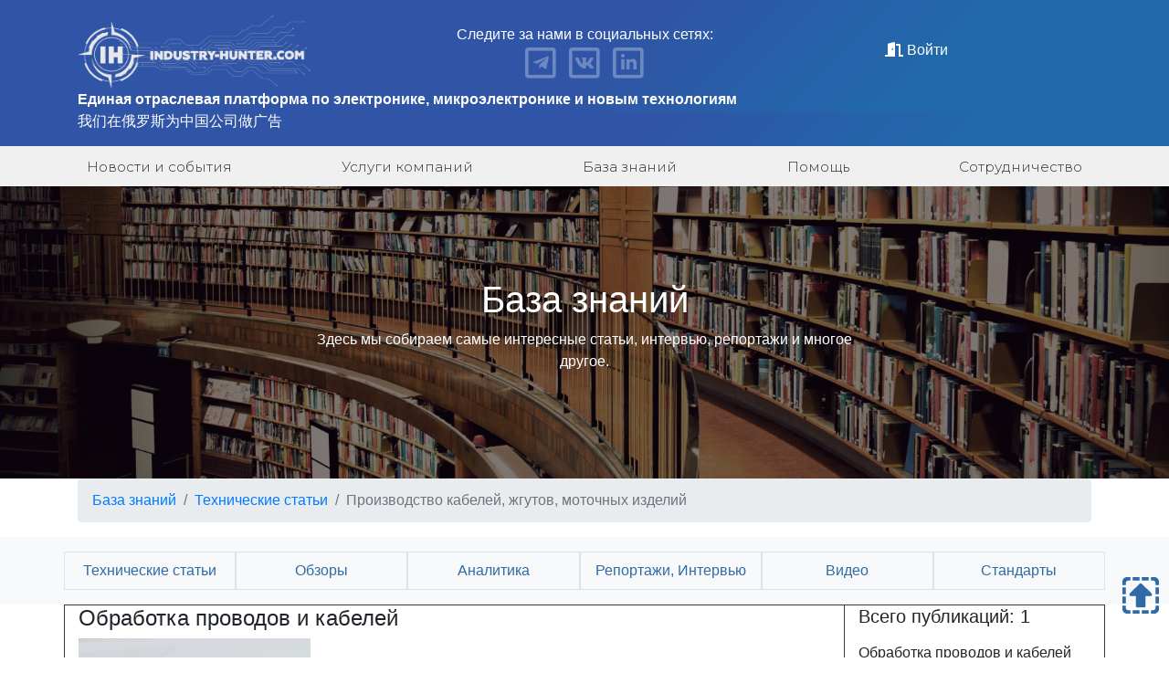

--- FILE ---
content_type: text/html; charset=UTF-8
request_url: https://industry-hunter.com/baza-znaniy/tehniceskie-stati?tag=proizvodstvo-kabelej-zgutov-motocnyh-izdelij
body_size: 12953
content:
<!DOCTYPE html>
<html lang="ru" prefix="og: http://ogp.me/ns#">
<head>
    <meta charset="UTF-8">
    <meta http-equiv="X-UA-Compatible" content="IE=edge">
    <meta name="viewport" content="width=device-width, initial-scale=1">
    <meta name="yandex-verification" content="6a91e920d053a528" />
    <link rel="shortcut icon" type="image/png" href="/favicon.png">
        <title>Статьи по электронике и микроэлектронике - Производство кабелей, жгутов, моточных изделий</title>
    <meta name="description" content="Здесь мы собираем самые интересные статьи и другие материалы по теме &quot;Производство кабелей, жгутов, моточных изделий&quot;">
<meta name="keywords" content="Производство кабелей, жгутов, моточных изделий">
<meta name="csrf-param" content="_csrf-frontend">
<meta name="csrf-token" content="-0aoeGlHJwtelqMHBX8SjF54qpkHUK5Lo3pl9H1nCxWVC-RLIndNfxXR5EB2OlyhNRLJxmti_ir2HQOcFCJ9cw==">

<link href="https://industry-hunter.com/baza-znaniy/tehniceskie-stati?tag=proizvodstvo-kabelej-zgutov-motocnyh-izdelij" rel="canonical">
<link href="/css/auth-icons.css" rel="stylesheet">
<link href="/assets/ae5d3fd/css/bootstrap.css" rel="stylesheet">
<link href="/css/site.css" rel="stylesheet">
<link href="/css/animate.css" rel="stylesheet">
<link href="/assets/ccabbb3f/css/all.min.css" rel="stylesheet">
<link href="/assets/c8e44e7c/assets/owl.carousel.min.css" rel="stylesheet">
<link href="/assets/c8e44e7c/assets/owl.theme.default.min.css" rel="stylesheet"></head>
<body data-spy="scroll" data-target="#scroll-spy" data-offset="70">
<!--[if lt IE 11]>
<p>You are using an <strong>outdated</strong> browser. Please <a href="http://browsehappy.com/">upgrade your browser</a> to improve your experience.</p>
<![endif]-->


<div class="d-flex flex-column min-vh-100 ">

    <header class="header">
        <div class="inner-header">
            <div class="header-top-part">
                <div class="container">
                    <div class="row justify-content-center  justify-content-sm-between  align-items-center">

                        <div class="col-9 col-sm-6 col-md-5 col-lg-3">
                                                                                        <a class="logo" href="/"><img class="img-fluid" src="/img/ih-images/logo.png" alt=""></a>                                                    </div>

                        <div class="d-none d-lg-block mx-auto col-lg-4">
                            <p class="text-center m-0 text-light-gray">
                                Следите за нами в социальных сетях:
                            </p>
                            <ul class="d-flex justify-content-center list-unstyled m-0">
                                                                <li class="social-link telegram">
                                    <a class="fa-stack" href="https://t.me/IndustryHunter" target="_blank">
                                        <i class="far fa-square fa-stack-2x"></i>
                                        <i class="fab fa-telegram-plane fa-stack-1x"></i>
                                    </a>
                                </li>
                                <li class="social-link vk">
                                    <a class="fa-stack" href="https://vk.com/industry_hunter" target="_blank">
                                        <i class="far fa-square fa-stack-2x"></i>
                                        <i class="fab fa-vk fa-stack-1x"></i>
                                    </a>
                                </li>
                                <li class="social-link linkedin">
                                    <a class="fa-stack" href="https://www.linkedin.com/groups/8681020/" target="_blank">
                                        <i class="far fa-square fa-stack-2x"></i>
                                        <i class="fab fa-linkedin-in fa-stack-1x"></i>
                                    </a>
                                </li>
                                                            </ul>
                        </div>

                        <div class="col-3 col-sm-5 col-md-5 col-lg-3">

                            
<div class="d-flex  justify-content-end  justify-content-lg-between  ml-3 mb-1 header-user-panel flex-wrap">
    <button type="button" class="btn btn-link text-white" data-toggle="modal" data-target="#login-signup-modal"><i class="fas fa-door-open"></i> <span class="d-none d-md-inline">Войти</span></button>
<div id="login-signup-modal" class="fade modal" role="dialog" tabindex="-1" aria-hidden="true">
<div class="modal-dialog modal-xl" role="document">
<div class="modal-content">
<div class="d-none modal-header">

<button type="button" class="close" data-dismiss="modal"><span aria-hidden="true">&times;</span></button>
</div>
<div class="modal-body">

    <button type="button" class="close" data-dismiss="modal"><span aria-hidden="true">×</span></button>

    <div class="bg-modal">
        <div class="container">
            <div class="row">
                <div class="col-md-5 mx-auto">
                    <div data-object="login-container" class="card rounded-0 shadow-lg">
                        <div class="card-title text-center">
                            Уже есть личный кабинет?                        </div>
                        <div class="card-body">
                            <form id="w1" class="custom-form" action="/site/login" method="post">
<input type="hidden" name="_csrf-frontend" value="-0aoeGlHJwtelqMHBX8SjF54qpkHUK5Lo3pl9H1nCxWVC-RLIndNfxXR5EB2OlyhNRLJxmti_ir2HQOcFCJ9cw==">
                            <div class="form-group field-loginform-login required">

<input type="text" id="loginform-login" class="form-control" name="LoginForm[login]" autocomplete="username" placeholder="Логин" aria-required="true">
<label for="loginform-login"><i class="far fa-user"></i></label>
<div class="invalid-feedback"></div>


</div>
                            <div class="form-group field-loginform-password required">

<input type="password" id="loginform-password" class="form-control" name="LoginForm[password]" autocomplete="current-password" placeholder="Пароль" aria-required="true">
<label for="loginform-password"><i class="fas fa-lock"></i></label>
<div class="invalid-feedback"></div>


</div>
                            <button type="submit" class="btn btn-blue btn-block">Войти</button>
                            <div class="d-flex justify-content-between">
                                <div class="pt-2 field-loginform-rememberme">
<div class="custom-control custom-checkbox">
<input type="hidden" name="LoginForm[rememberMe]" value="0"><input type="checkbox" id="loginform-rememberme" class="custom-control-input" name="LoginForm[rememberMe]" value="1" checked>
<label class="custom-control-label" for="loginform-rememberme">Запомнить</label>
<div class="invalid-feedback"></div>

</div>
</div>                                <button type="button" class="btn btn-link text-dark">Забыли пароль?</button>                            </div>

                            </form>
                            <p class="text-center mb-0">Войти с помощью</p>

                            <div id="w2"><ul class="auth-clients"><li><a class="vkontakte auth-link" href="/site/redirect?authclient=vkontakte" title="VKontakte" data-popup-width="665" data-popup-height="370"><i class="fab fa-vk"></i></a></li><li><a class="odnoklassniki auth-link" href="/site/redirect?authclient=odnoklassniki" title="Odnoklassniki" data-popup-width="800" data-popup-height="500"><i class="fab fa-odnoklassniki-square"></i></a></li></ul></div>                        </div>
                        <div class="card-footer">
                            <button type="button" class="btn btn-green d-block mx-auto" data-object="registration-button">Регистрация</button>                        </div>
                    </div>
                    <div data-object="registration-container" class="card rounded-0 shadow-lg d-none">
                        <div class="card-title text-center">
                            Недавно на IH? <br>
                            Присоединяйтесь                        </div>
                        <div class="card-body">
                            <form id="w3" class="custom-form" action="/site/sign-up" method="post">
<input type="hidden" name="_csrf-frontend" value="-0aoeGlHJwtelqMHBX8SjF54qpkHUK5Lo3pl9H1nCxWVC-RLIndNfxXR5EB2OlyhNRLJxmti_ir2HQOcFCJ9cw==">
                            <div class="form-group field-signupform-email required">

<input type="text" id="signupform-email" class="form-control" name="SignupForm[email]" autocomplete="email" placeholder="Ввведите email" aria-required="true">
<label for="signupform-email"><i class="fas fa-at"></i></label>
<div class="invalid-feedback"></div>


</div>
                            <div class="form-group field-signupform-password required">

<input type="password" id="signupform-password" class="form-control" name="SignupForm[password]" autocomplete="new-password" placeholder="Пароль" aria-required="true">
<label for="signupform-password"><i class="fas fa-lock"></i></label>
<div class="invalid-feedback"></div>


</div>
                            <div class="form-group field-signupform-password_repeat required">

<input type="password" id="signupform-password_repeat" class="form-control" name="SignupForm[password_repeat]" autocomplete="new-password" placeholder="Подтверждение пароля" aria-required="true">
<label for="signupform-password_repeat"><i class="fas fa-lock-open"></i></label>
<div class="invalid-feedback"></div>


</div>
                            <div class="form-group field-signupform-consenttopersonaldata">
<div class="custom-control custom-checkbox">
<input type="hidden" name="SignupForm[consentToPersonalData]" value="0"><input type="checkbox" id="signupform-consenttopersonaldata" class="custom-control-input" name="SignupForm[consentToPersonalData]" value="1">
<label class="custom-control-label" for="signupform-consenttopersonaldata">Я согласен (-сна) с условиями <a href="/docs/Лицензионное_соглашение_для_Пользователей.pdf" target="_blank">Лицензионного соглашения для пользователей</a>, а также даю согласие на обработку моих персональных данных в соответствии с условиями <a href="/docs/Политика_конфиденциальности.pdf" target="_blank">Политики конфиденциальности</a>.</label>
<div class="invalid-feedback"></div>

</div>
</div>
                            <button type="submit" class="btn btn-blue btn-block mb-3">Зарегистрироваться</button>
                            </form>
                        </div>
                        <div class="card-footer">
                            <p class="text-center mb-0">Зарегистрироваться с помощью</p>

                            <div id="w4"><ul class="auth-clients"><li><a class="vkontakte auth-link" href="/site/redirect?authclient=vkontakte" title="VKontakte" data-popup-width="665" data-popup-height="370"><i class="fab fa-vk"></i></a></li><li><a class="odnoklassniki auth-link" href="/site/redirect?authclient=odnoklassniki" title="Odnoklassniki" data-popup-width="800" data-popup-height="500"><i class="fab fa-odnoklassniki-square"></i></a></li></ul></div>                        </div>
                    </div>
                </div>
            </div>
        </div>
    </div>

    
            <p class="h3 text-center mt-3 d-none d-md-block">Нам доверяют</p>
        <div id="w5" class="modal-carousel d-none d-md-block owl-carousel">
        
            <div class="item">`
    <div class="card p-3">
        <div class="row">
            <div class="col-md-4">
                                                    <img class="img-fluid" src="/uploads/ih-reviews/42/logo-518d731d35.png" alt="">                            </div>
            <div class="col-md-8">
                <div class="d-flex flex-column h-75">
                    <div class="flex-fill">
                        <i class="fas fa-quote-left fa-2x text-black-50"></i>
                        <div class="pl-5 pr-2">
                            <p style="text-align: justify;">Компания ООО "ИнноДрайв" выражает благодарность отраслевой платформе Industry-hunter.com за плодотворное взаимовыгодное сотрудничество. Мы высоко ценим установившиеся между нами партнерсние отношения и взаимопонимание.</p>
<p style="text-align: justify;">Хотим подчеркнуть высокий уровень профессионализма ваших сотрудников и поблагодарить за оперативность в решении всех вопросов.&nbsp;</p>
<p style="text-align: justify;">Желаем дальнейших успехов в развитии вашего проекта и достижении новых высот!</p>                        </div>
                        <i class="fas fa-quote-right fa-2x text-black-50 float-right"></i>
                    </div>
                    <p>
                        <div class="h5">Гурбашков Максим Борисович</div>
                        <p>Генеральный директор<br />ООО "ИнноДрайв"</p>                    </p>
                </div>
            </div>
        </div>
    </div>

                    `
    <div class="card p-3">
        <div class="row">
            <div class="col-md-4">
                                                    <img class="img-fluid" src="/uploads/ih-reviews/4/logo-91ef815944.png" alt="">                            </div>
            <div class="col-md-8">
                <div class="d-flex flex-column h-75">
                    <div class="flex-fill">
                        <i class="fas fa-quote-left fa-2x text-black-50"></i>
                        <div class="pl-5 pr-2">
                            <p style="text-align: justify;">За время присутствия нашей компании РусЭлектронПроект на интернет-платформе&nbsp;<span lang="EN-US">Industry</span><span lang="EN-US">Hunter&nbsp;</span>мы получили несколько запросов, часть из которых перешла в проекты: два из них уже в стадии реализации, другие &ndash; в стадии согласования условий и календарного плана.</p>
<p style="text-align: justify;">Мы активно используем &laquo;Базу знаний&raquo; на платформе для привлечения внимания к нашей компании и нашим услугам, публикуя полезные материалы по выбору производственных помещений, проектированию и строительству. По отзывам пришедших с платформы клиентов, такие публикации помогают сразу исключить целый ряд ошибок при создании нового производства.</p>
<p style="text-align: justify;">Платформа&nbsp;<span lang="EN-US">Industry</span><span lang="EN-US">Hunter&nbsp;</span>показала хороший потенциал по привлечению заказов и охвату целевой аудитории.</p>                        </div>
                        <i class="fas fa-quote-right fa-2x text-black-50 float-right"></i>
                    </div>
                    <p>
                        <div class="h5">Чингаев Олег Владимирович</div>
                        <p>Генеральный директор "РусЭлектронПроект"</p>                    </p>
                </div>
            </div>
        </div>
    </div>

        </div>            <div class="item">`
    <div class="card p-3">
        <div class="row">
            <div class="col-md-4">
                                                    <img class="img-fluid" src="/uploads/ih-reviews/1/mikroem-913ee75bf8-11ca0b0854-e44057aeab.png" alt="">                            </div>
            <div class="col-md-8">
                <div class="d-flex flex-column h-75">
                    <div class="flex-fill">
                        <i class="fas fa-quote-left fa-2x text-black-50"></i>
                        <div class="pl-5 pr-2">
                            <p style="text-align: justify;"><span style="font-size: 18px;">Хочу поделиться положительным опытом сотрудничества с Индастри Хантер.</span></p>
<p style="text-align: justify;">&nbsp;</p>
<p style="text-align: justify;"><span style="font-size: 18px;">Первый заказ пришел в течение недели или двух с момента размещения информации о нашей компании. Пришел из города, расположенного более, чем в 3000 км от Москвы. Заказ выполнили в срок, с требуемым уровнем качества. Уже с первого заказа затраты на годовое размещение были в полном объеме скомпенсированы. От этого клиента в первых числах октября 2019 г. пришел следующий заказ, более трудоемкий и более объемный. Сейчас он в стадии комплектования.</span></p>
<p style="text-align: justify;">&nbsp;</p>
<p style="text-align: justify;"><span style="font-size: 18px;">Другие запросы, полученные с ресурса, нами обработаны, и все они находятся в разной стадии готовности к началу работ.</span></p>
<p style="text-align: justify;">&nbsp;</p>
<p style="text-align: justify;"><span style="font-size: 18px;">Если говорить о пользе ресурса помимо источника лидов, то, безусловно, это еще и ежедневная информация, всегда разноплановая, актуальная и интересная. Рабочий день начинаю с прочтения размещенных за истекшие сутки статей и новостей. Часть из них уникальная, в основном, это переводы из иностранных специализированных изданий.</span></p>
<p style="text-align: justify;">&nbsp;</p>
<p style="text-align: justify;"><span style="font-size: 18px;">Без колебаний продлеваю присутствие компании на Индастри Хантер на 2020 год.</span></p>                        </div>
                        <i class="fas fa-quote-right fa-2x text-black-50 float-right"></i>
                    </div>
                    <p>
                        <div class="h5">Левин Георгий Викторович</div>
                        <p>Генеральный директор&nbsp;<br />ООО "МикроЭМ Технологии"</p>                    </p>
                </div>
            </div>
        </div>
    </div>

                    `
    <div class="card p-3">
        <div class="row">
            <div class="col-md-4">
                                                    <img class="img-fluid" src="/uploads/ih-reviews/2/fizpribor-logo-c42cf162c5.jpg" alt="">                            </div>
            <div class="col-md-8">
                <div class="d-flex flex-column h-75">
                    <div class="flex-fill">
                        <i class="fas fa-quote-left fa-2x text-black-50"></i>
                        <div class="pl-5 pr-2">
                            <p>Мы приняли решение работать с Industry Hunter по всем направлениям нашей деятельности. Это поможет нам выйти на новые для нас рынки и получить новые контакты и заказы.</p>                        </div>
                        <i class="fas fa-quote-right fa-2x text-black-50 float-right"></i>
                    </div>
                    <p>
                        <div class="h5">Набоков Роман Николаевич</div>
                        <p>Заместитель Генерального директора по развитию производства <br />ООО "Московский завод "Физприбор"</p>                    </p>
                </div>
            </div>
        </div>
    </div>

        </div>            <div class="item">`
    <div class="card p-3">
        <div class="row">
            <div class="col-md-4">
                                                    <img class="img-fluid" src="/uploads/ih-reviews/3/specelektronsistemy-c4465c39a6-c-6be6186f29.png" alt="">                            </div>
            <div class="col-md-8">
                <div class="d-flex flex-column h-75">
                    <div class="flex-fill">
                        <i class="fas fa-quote-left fa-2x text-black-50"></i>
                        <div class="pl-5 pr-2">
                            <p>Industry Hunter - это важный элемент продвижения компании, особенно для выхода на новые территории или рынки. Отрасли требовалась единая площадка для взаимодействия специалистов и компаний. И сейчас она появилась...</p>                        </div>
                        <i class="fas fa-quote-right fa-2x text-black-50 float-right"></i>
                    </div>
                    <p>
                        <div class="h5">Вагин Андрей Владимирович</div>
                        <p>Заместитель Директора по развитию <br />АО "СпецЭлектронСистемы"</p>                    </p>
                </div>
            </div>
        </div>
    </div>

                    `
    <div class="card p-3">
        <div class="row">
            <div class="col-md-4">
                                                    <img class="img-fluid" src="/uploads/ih-reviews/6/462421211515541275202642-78e3e7abf7.png" alt="">                            </div>
            <div class="col-md-8">
                <div class="d-flex flex-column h-75">
                    <div class="flex-fill">
                        <i class="fas fa-quote-left fa-2x text-black-50"></i>
                        <div class="pl-5 pr-2">
                            <p>По моему мнению, в отрасли в настоящее время особенно не хватает информационных технических ресурсов для получения достоверных сведений и установления прямых контактов производителями микроэлектронных компонентов и сервисов. Кроме того, для продвижения продукции обычно используются сайты компаний-производителей, а при таком подходе сложно привлечь большую аудиторию, и основной канал привлечения заказов - активные продажи. С появлением Industry Hunter компании на рынке могут получить новые возможности по взаимодействию с потенциальными клиентами и привлечь новые запросы и заказы. Платформы - это общемировая тенденция.</p>                        </div>
                        <i class="fas fa-quote-right fa-2x text-black-50 float-right"></i>
                    </div>
                    <p>
                        <div class="h5">Хохлун Андрей Ростиславович</div>
                        <p>Генеральный директор <br />ООО "АК Микротех"</p>                    </p>
                </div>
            </div>
        </div>
    </div>

        </div>            <div class="item">`
    <div class="card p-3">
        <div class="row">
            <div class="col-md-4">
                                                    <img class="img-fluid" src="/uploads/ih-reviews/7/176594569155732737086-e0b67a167d.jpg" alt="">                            </div>
            <div class="col-md-8">
                <div class="d-flex flex-column h-75">
                    <div class="flex-fill">
                        <i class="fas fa-quote-left fa-2x text-black-50"></i>
                        <div class="pl-5 pr-2">
                            <p>Мы часто встречаем ситуацию информационного вакуума &ndash; в стране существуют колоссальные возможности по разработке, производству, внедрению, проектированию и оптимизации изделий, но компании не могут достучаться до правильной аудитории. И я рад, что нашелся человек с командой единомышленников, который реализовал профильное решение позволяющее предприятиям заявлять о своих возможностях, находить новых партнеров и решения для своих задач!</p>                        </div>
                        <i class="fas fa-quote-right fa-2x text-black-50 float-right"></i>
                    </div>
                    <p>
                        <div class="h5">Рыбаков Сергей Сергеевич</div>
                        <p>Генеральный директор <br />АО "Диполь Технологии"</p>                    </p>
                </div>
            </div>
        </div>
    </div>

                </div>
        </div>    
    
</div>

</div>
</div>
</div></div>

                                                    </div>
                        
                        <div class="col-12 font-weight-bold text-light-gray">
                            Единая отраслевая платформа по электронике, микроэлектронике и новым технологиям                        </div>

                        <div class="col-12">
                            我们在俄罗斯为中国公司做广告
                        </div>
                        
                        <div class="col-12 d-md-none">
                            <button type="button" id="toggle-mobile-menu" class="d-block d-md-none float-right btn btn-secondary btn-block mt-3"><i class="fas fa-bars"></i> Меню</button>                        </div>
                    </div>
                </div> <!-- /.container -->
            </div> <!-- /.header-top-part -->
            <div id="header-menu" class="d-flex flex-column header-menu">
                <div class="header-menu-inner">
                    <div class="container">
                        <ul class="d-flex flex-column flex-md-row justify-content-between list-unstyled m-0"><li><a href="javascript:void(0);">Новости и события<i class="fas fa-angle-down d-md-none"></i></a>
<ul>
<li><a href="/novosti-elektroniki-mikroelektroniki">Новости</a></li>
<li><a href="/vystavki-elektroniki-mikroelektroniki-russia">Выставки в России</a></li>
<li><a href="/zarubezhnye-vystavki-elektroniki-mikroelektroniki">Зарубежные выставки</a></li>
<li><a href="/seminary-konferencii-elektroniki-mikroelektroniki">Семинары и конференции</a></li>
</ul>
</li>
<li><a href="javascript:void(0);">Услуги компаний<i class="fas fa-angle-down d-md-none"></i></a>
<ul>
<li><a href="/electronics">Электроника</a></li>
<li><a href="/micro">Микроэлектроника</a></li>
<li><a href="/vakansii">Вакансии компаний</a></li>
<li><a href="/oborudovanie-na-prodazu">Оборудование на продажу</a></li>
<li><a href="/sotrudnicestvo">Зарегистрировать компанию</a></li>
</ul>
</li>
<li><a href="/baza-znaniy">База знаний</a></li>
<li><a href="/help">Помощь</a></li>
<li><a href="javascript:void(0);">Сотрудничество<i class="fas fa-angle-down d-md-none"></i></a>
<ul>
<li><a href="/o-proekte">Идея</a></li>
<li><a href="/otzyvy">Нам доверяют</a></li>
<li><a href="/nasi-informacionnye-kanaly">Наши информационные каналы</a></li>
<li><a href="/sotrudnicestvo">Реклама на IH</a></li>
<li><a href="/kontakty">Контакты</a></li>
</ul>
</li></ul>                    </div>
                </div>
                <div id="close-mobile-menu" class="d-block d-md-none header-menu-close text-dark-primary">
                    <i class="fas fa-times" aria-hidden="true"></i>
                </div>

                <div class="d-block d-md-none header-menu-bottom">
                    <p class="text-center">
                        Следите за нами в социальных сетях:
                    </p>
                    <div class="d-flex justify-content-center">
                        <ul class="list-inline">
                                                        <li class="list-inline-item">
                                <a class="fa-stack" href="https://t.me/IndustryHunter" target="_blank">
                                    <i class="far fa-square fa-stack-2x"></i>
                                    <i class="fab fa-telegram-plane fa-stack-1x"></i>
                                </a>
                            </li>
                            <li class="list-inline-item">
                                <a class="fa-stack" href="https://vk.com/industry_hunter" target="_blank">
                                    <i class="far fa-square fa-stack-2x"></i>
                                    <i class="fab fa-vk fa-stack-1x"></i>
                                </a>
                            </li>
                            <li class="list-inline-item">
                                <a class="fa-stack" href="https://www.linkedin.com/groups/8681020/" target="_blank">
                                    <i class="far fa-square fa-stack-2x"></i>
                                    <i class="fab fa-linkedin-in fa-stack-1x"></i>
                                </a>
                            </li>
                            <li class="list-inline-item">
                                <a class="fa-stack" href="https://zen.yandex.ru/id/5ca9e1225db8e800b2928464" target="_blank">
                                    <i class="far fa-square fa-stack-2x"></i>
                                    <i class="fab fa-yandex fa-stack-1x"></i>
                                </a>
                            </li>
                            <li class="list-inline-item">
                                <a class="fa-stack" href="https://ok.ru/group/60172144279793">
                                    <i class="far fa-square fa-stack-2x"></i>
                                    <i class="fab fa-odnoklassniki fa-stack-1x"></i>
                                </a>
                            </li>
                        </ul>
                    </div>
                </div>
            </div>
        </div> <!-- /.inner-header -->
    </header>
    <div class="content">

                <div class="d-flex flex-column align-items-center justify-content-center text-white bg-head-library height-20">
    <h1>База знаний</h1>
    <p class="text-center w-50">
        Здесь мы собираем самые интересные статьи, интервью, репортажи и многое другое.    </p>
</div>    
                <div class="container">
            <div class="row">
                <div class="col-12">
                    <nav aria-label="breadcrumb"><ol id="w6" class="breadcrumb" itemscope itemtype="http://schema.org/BreadcrumbList"><li class="breadcrumb-item" itemprop="itemListElement" itemscope itemtype="http://schema.org/ListItem"><a href="/baza-znaniy" itemprop="item"><span itemprop="name">База знаний</span></a><meta itemprop="position" content="1"></li>
<li class="breadcrumb-item" itemprop="itemListElement" itemscope itemtype="http://schema.org/ListItem"><a href="/baza-znaniy/tehniceskie-stati" itemprop="item"><span itemprop="name">Технические статьи</span></a><meta itemprop="position" content="2"></li>
<li class="breadcrumb-item active" aria-current="page" itemprop="itemListElement" itemscope itemtype="http://schema.org/ListItem"><span itemprop="item"><span itemprop="name">Производство кабелей, жгутов, моточных изделий</span></span><meta itemprop="position" content="3"></li>
</ol></nav>                </div>
            </div>
        </div>
        
        
<div class="article-index-type">
    
    
        <nav class="py-3 bg-light">
        <div class="container px-0">
            <ul class="nav nav-pills nav-justified article-top-menu">
                                                                                                
                    <li 
                        class="nav-item btn nav-link border rounded-0 text-dark-primary cursor-pointer" 
                        data-object="menu-parent-item"
                    >

                        <p class="mb-0 text-center text-nowrap">Технические статьи</p>

                                                                            <ul class="py-3">
                                <li class="font-montserrat">
                                    <a class="text-reset" href="/baza-znaniy/tehniceskie-stati">Все (71)</a>                                </li>
                                <div class="row">
                                                                    <li class="col-md-6">
                                        <a class="text-reset" href="/baza-znaniy/tehniceskie-stati?tag=proizvodstvo-elektroniki">Производство электроники (31)</a>                                    </li>
                                                                    <li class="col-md-6">
                                        <a class="text-reset" href="/baza-znaniy/tehniceskie-stati?tag=proizvodstvo-pecatnyh-plat">Производство печатных плат (7)</a>                                    </li>
                                                                    <li class="col-md-6">
                                        <a class="text-reset" href="/baza-znaniy/tehniceskie-stati?tag=kontrol-ispytania-issledovania">Контроль, испытания, исследования (2)</a>                                    </li>
                                                                    <li class="col-md-6">
                                        <a class="text-reset" href="/baza-znaniy/tehniceskie-stati?tag=mikroelektronika">Микроэлектроника (5)</a>                                    </li>
                                                                    <li class="col-md-6">
                                        <a class="text-reset" href="/baza-znaniy/tehniceskie-stati?tag=proizvodstvo-kabelej-zgutov-motocnyh-izdelij">Производство кабелей, жгутов, моточных изделий (1)</a>                                    </li>
                                                                    <li class="col-md-6">
                                        <a class="text-reset" href="/baza-znaniy/tehniceskie-stati?tag=proektirovanie-i-stroitelstvo-proizvodstv">Проектирование и строительство производств (4)</a>                                    </li>
                                                                    <li class="col-md-6">
                                        <a class="text-reset" href="/baza-znaniy/tehniceskie-stati?tag=razrabotka-elektroniki">Разработка электроники (4)</a>                                    </li>
                                                                </div>
                            </ul>
                                            </li>
                                                                                                
                    <li 
                        class="nav-item btn nav-link border rounded-0 text-dark-primary cursor-pointer" 
                        data-object="menu-parent-item"
                    >

                        <p class="mb-0 text-center text-nowrap">Обзоры</p>

                                                                            <ul class="py-3">
                                <li class="font-montserrat">
                                    <a class="text-reset" href="/baza-znaniy/obzory">Все (13)</a>                                </li>
                                <div class="row">
                                                                    <li class="col-md-6">
                                        <a class="text-reset" href="/baza-znaniy/obzory?tag=proizvodstvo-elektroniki">Производство электроники (1)</a>                                    </li>
                                                                    <li class="col-md-6">
                                        <a class="text-reset" href="/baza-znaniy/obzory?tag=proizvodstvo-pecatnyh-plat">Производство печатных плат (1)</a>                                    </li>
                                                                    <li class="col-md-6">
                                        <a class="text-reset" href="/baza-znaniy/obzory?tag=mikroelektronika">Микроэлектроника (2)</a>                                    </li>
                                                                </div>
                            </ul>
                                            </li>
                                                                                                
                    <li 
                        class="nav-item btn nav-link border rounded-0 text-dark-primary cursor-pointer" 
                        data-object="menu-parent-item"
                    >

                        <p class="mb-0 text-center text-nowrap">Аналитика</p>

                                                                            <ul class="py-3">
                                <li class="font-montserrat">
                                    <a class="text-reset" href="/baza-znaniy/analitika">Все (8)</a>                                </li>
                                <div class="row">
                                                                    <li class="col-md-6">
                                        <a class="text-reset" href="/baza-znaniy/analitika?tag=proizvodstvo-elektroniki">Производство электроники (4)</a>                                    </li>
                                                                    <li class="col-md-6">
                                        <a class="text-reset" href="/baza-znaniy/analitika?tag=mikroelektronika">Микроэлектроника (2)</a>                                    </li>
                                                                    <li class="col-md-6">
                                        <a class="text-reset" href="/baza-znaniy/analitika?tag=upravlenie-proizvodstvom">Управление производством (4)</a>                                    </li>
                                                                </div>
                            </ul>
                                            </li>
                                                                                                
                    <li 
                        class="nav-item btn nav-link border rounded-0 text-dark-primary cursor-pointer" 
                        data-object="menu-parent-item"
                    >

                        <p class="mb-0 text-center text-nowrap">Репортажи, Интервью</p>

                                                                            <ul class="py-3">
                                <li class="font-montserrat">
                                    <a class="text-reset" href="/baza-znaniy/reportazi+intervu">Все (12)</a>                                </li>
                                <div class="row">
                                                                    <li class="col-md-6">
                                        <a class="text-reset" href="/baza-znaniy/reportazi+intervu?tag=proizvodstvo-elektroniki">Производство электроники (4)</a>                                    </li>
                                                                </div>
                            </ul>
                                            </li>
                                                                                                
                    <li 
                        class="nav-item btn nav-link border rounded-0 text-dark-primary cursor-pointer" 
                        data-object="menu-parent-item"
                    >

                        <p class="mb-0 text-center text-nowrap">Видео</p>

                                                                            <ul class="py-3">
                                <li class="font-montserrat">
                                    <a class="text-reset" href="/baza-znaniy/video">Все (6)</a>                                </li>
                                <div class="row">
                                                                    <li class="col-md-6">
                                        <a class="text-reset" href="/baza-znaniy/video?tag=proizvodstvo-elektroniki">Производство электроники (4)</a>                                    </li>
                                                                    <li class="col-md-6">
                                        <a class="text-reset" href="/baza-znaniy/video?tag=mikroelektronika">Микроэлектроника (2)</a>                                    </li>
                                                                    <li class="col-md-6">
                                        <a class="text-reset" href="/baza-znaniy/video?tag=upravlenie-proizvodstvom">Управление производством (1)</a>                                    </li>
                                                                    <li class="col-md-6">
                                        <a class="text-reset" href="/baza-znaniy/video?tag=konveerum">Конвеерум (1)</a>                                    </li>
                                                                    <li class="col-md-6">
                                        <a class="text-reset" href="/baza-znaniy/video?tag=razrabotka-elektroniki">Разработка электроники (1)</a>                                    </li>
                                                                </div>
                            </ul>
                                            </li>
                                                                                                
                    <li 
                        class="nav-item btn nav-link border rounded-0 text-dark-primary " 
                        data-object="menu-parent-item"
                    >

                        <p class="mb-0 text-center text-nowrap">Стандарты</p>

                                                                    </li>
                            </ul>
        </div>
    </nav>
    
    <div class="container border border-dark">
        <div class="row">
            <div class="col-lg-9 border-right border-dark">
                                                                                                                                                <h2 class="h4">Обработка проводов и кабелей</h2>
                        <div class="row">
                                                                                                                                                                                    <div class="col-lg-4 mb-5">
                    <img class="img-fluid" src="/uploads/articles/70/cover-70-119184b44d.png" alt="">        <p class="mt-0 mb-0 text-muted">
        20-09-2014                <span class="d-block float-right">
            <span><i class="fas fa-thumbs-up"></i> 2</span>
            &nbsp;|&nbsp;
            <span class="float-right"><i class="far fa-eye"></i> 9033</span>
        </span>
    </p>
    <h3 class="h5">
        <a class="text-reset" href="/baza-znaniy/metody-avtomaticeskoj-markirovki-provodov-i-kabelej-na-tehnologiceskoj-linii">Методы автоматической маркировки проводов и кабелей на технологической линии</a>    </h3>
    <a class="text-reset" href="/baza-znaniy/metody-avtomaticeskoj-markirovki-provodov-i-kabelej-na-tehnologiceskoj-linii">Рассматриваем только автоматическую маркировку на технологической линии</a>    <p class="mt-2">
                    <span class="text-primary cursor-pointer" title="Читать позже" data-toggle="modal" data-target="#login-signup-modal"><i class="far fa-clock"></i></span>                            <span class="text-dark-red pl-3 cursor-pointer" title="В избранное" data-toggle="modal" data-target="#login-signup-modal"><i class="fas fa-bookmark"></i></span>            </p>
</div>                                                                                    </div>
                                                </div>
            <div class="col-lg-3">
                <div class="h5">Всего публикаций: 1</div>
                <div
                    class="d-flex justify-content-center align-items-center"
                    data-object="fancy-loader-container"
                    data-url="/article/get-taxonomy-with-amount"
                    data-type="tehniceskie-stati"
                    data-taxonomy="proizvodstvo-kabelej-zgutov-motocnyh-izdelij"
                >
                    <div class="loader mt-5" data-object="fancy-loader">
                        <span></span>
                        <span></span>
                        <span></span>
                        <span></span>
                    </div>
                </div>
                <div id="fancy-output"></div>
            </div>
        </div>
    </div>
</div>

    </div><!-- /.content -->
    <footer class="footer">
        <div class="container">
            <div class="row justify-content-between mb-3">
                <div class="col-sm-8 col-lg-9">
                    <div class="row  justify-content-between">
                        <div class="col-12"><span class="lead">Найти исполнителя:</span></div>
                        <div class="col-lg-4">
                            <ul class="list-unstyled">
                                <li><a href="/electronics">Электроника</a></li>
                                <li><a href="/micro">Микроэлектроника</a></li>
                                                            </ul>
                        </div>
                        <div class="col-lg-4">
                            <ul class="list-unstyled">
                                <li><a href="/novosti-elektroniki-mikroelektroniki">Новости</a></li>
                                <li><a href="/vystavki-elektroniki-mikroelektroniki-russia">Выставки в России</a></li>
                                <li><a href="/zarubezhnye-vystavki-elektroniki-mikroelektroniki">Зарубежные выставки</a></li>
                                <li><a href="/seminary-konferencii-elektroniki-mikroelektroniki">Семинары и конференции</a></li>
                                <li><a href="/baza-znaniy">База знаний</a></li>
                            </ul>
                        </div>
                        <div class="col-lg-4">
                            <ul class="list-unstyled">
                                <li><a href="/o-proekte">О проекте</a></li>
                                <li><a href="/otzyvy">Нам доверяют</a></li>
                                <li><a href="/help">Помощь</a></li>
                                <li><a href="/sotrudnicestvo">Сотрудничество</a></li>
                                <li><a href="/kontakty">Контакты</a></li>
                            </ul>
                        </div>
                    </div>
                </div>
                <div class="col-sm-4 col-lg-3">
                    <p class="text-light mt-4">
                        Нашли опечатку? <br> Выделите и нажмите Ctrl+Enter, чтобы сообщить нам о ней!                    </p>
                </div>
                <!--                <div class="col-sm-4 col-lg-3">-->
<!--                    <div class="footer_custom__titile  title">Подпишитесь на наши страницы в соцсетях:</div>-->
<!--                    <div class="social-widget">-->
<!--                        <nav>-->
<!--                            <div class="nav nav-tabs">-->
<!---->
<!---->
<!--                                <a class="nav-item nav-link " data-toggle="tab" href="#nav-soc-"></a>-->
<!---->
<!--                            </div>-->
<!--                        </nav>-->
<!--                        <div class="tab-content" id="nav-tabContent">-->
<!---->
<!---->
<!--                            <div class="tab-pane fade" id="nav-soc-">-->
<!--                            </div>-->
<!---->
<!--                        </div>-->
<!--                    </div>-->
<!--                </div>-->
            </div>

            
            <div class="row justify-content-center mb-5 footer-rights">
                                <a href="/docs/Политика_конфиденциальности.pdf" target="_blank">Политика конфиденциальности</a>            </div>
            <div class="row justify-content-center">
                <div class="text-center">
                    © Industry Hunter, 2018-2026. Все права защищены. <br>
                    При копировании материалов сайта указание прямой активной ссылки на источник является обязательным                </div>
            </div>
        </div>
    </footer>
    <div class="anchors--fixed" data-object="go-to-top-button">
        <a href="javascript:void(0);" class="anchor-to-top">
            <svg viewBox="0 0 286.1 286.1" style="enable-background:new 0 0 286.1 286.1;" xml:space="preserve" class="anchor-to-top__border">
                <g>
                    <path d="M44.7,26.8h17.7L62.3,0H35.8C16,0,0,16,0,35.8v27l26.8-0.1v-18C26.8,34.8,34.8,26.8,44.7,26.8z M62.3,286.1 l0.1-26.8H44.7c-9.9,0-17.9-8-17.9-17.9v-18L0,223.3v27c0,19.7,16,35.7,35.8,35.7L62.3,286.1L62.3,286.1z M26.8,152H0v53.6h26.8 V152z M134.1,259.2H80.5v26.8h53.6V259.2z M26.8,80.5H0v53.6h26.8V80.5z M80.5,26.8h53.6V0H80.5V26.8z M259.2,205.6h26.8V152h-26.8 V205.6z M286.1,250.3v-27l-26.8,0.1v18c0,9.9-8,17.9-17.9,17.9h-17.7l0.1,26.8h26.6C270,286.1,286.1,270.1,286.1,250.3z M259.2,134.1h26.8V80.5h-26.8V134.1z M259.2,62.7l26.8,0.1v-27C286.1,16,270,0,250.3,0h-26.6l-0.1,26.8h17.8 c9.9,0,17.9,8,17.9,17.9C259.2,44.7,259.2,62.7,259.2,62.7z M152,26.8h53.6V0H152V26.8z M152,286.1h53.6v-26.8H152V286.1z"></path>
                </g>
            </svg>
            <svg viewBox="0 0 125.2 133.9" style="enable-background:new 0 0 125.2 133.9;" xml:space="preserve" class="anchor-to-top__arrow">
                <g>
                    <path d="M-80.4-8.9 M-80.4,151.6 M-80.4,80.3v53.6 M-80.4,8.8v53.6 M123.1,57L71.4,5.9C66.6-2,58.6-2,53.8,5.9L2.1,57 c-4.8,7.9-0.9,14.3,8.8,14.3h24.9V125c0,4.9,4,8.9,8.9,8.9h35.8c4.9,0,8.9-4,8.9-8.9V71.3h24.9C124,71.4,127.9,64.9,123.1,57z"></path>
                </g>
            </svg>
        </a>

    </div>
    <!-- Flexbox container for aligning the toasts -->
    <div class="overflow-layout" data-object="alert">
        <div aria-live="polite" aria-atomic="true" class="d-flex justify-content-center align-items-center h-100">

            <!-- Then put toasts within -->
            <div class="toast animated" role="alert" aria-live="assertive" aria-atomic="true" data-delay="5000">
                <div class="toast-header">
                    <img class="w-25 mr-2 rounded" src="https://industry-hunter.com/img/ih-images/mobile-logo.png" alt="Industry Hunter">                    <strong class="mr-auto">Industry Hunter</strong>
                    <small>только что</small>
                    <button type="button" class="ml-2 mb-1 close" data-dismiss="toast" aria-label="Close">
                        <span aria-hidden="true">&times;</span>
                    </button>
                </div>
                <div class="toast-body">
                                    </div>
            </div>
        </div>
    </div>
</div>


<div id="w8" class="fade modal" role="dialog" tabindex="-1" aria-hidden="true" data-object="typo-modal">
<div class="modal-dialog" role="document">
<div class="modal-content">
<div class="d-none modal-header">

<button type="button" class="close" data-dismiss="modal"><span aria-hidden="true">&times;</span></button>
</div>
<div class="modal-body">
<form id="w9" action="/site/typo" method="post" data-object="typo-form">
<input type="hidden" name="_csrf-frontend" value="-0aoeGlHJwtelqMHBX8SjF54qpkHUK5Lo3pl9H1nCxWVC-RLIndNfxXR5EB2OlyhNRLJxmti_ir2HQOcFCJ9cw==">

<input type="hidden" id="typoform-page" name="TypoForm[page]" value="/baza-znaniy/tehniceskie-stati?tag=proizvodstvo-kabelej-zgutov-motocnyh-izdelij">


<div class="h3 text-center font-montserrat">Сообщение об опечатке</div><div class="form-group field-typoform-typo required">

<textarea id="typoform-typo" class="form-control-plaintext text-center bg-light" name="TypoForm[typo]" readonly rows="4" data-object="typo-input" style="overflow-x: hidden; overflow-y: auto;" aria-required="true"></textarea>

<div class="invalid-feedback"></div>
</div><p class="text-center">Текст, который будет отправлен нашим редакторам:</p><div class="form-group field-typoform-message required">

<textarea id="typoform-message" class="form-control" name="TypoForm[message]" rows="6" placeholder="Описание ошибки" aria-required="true"></textarea>

<div class="invalid-feedback"></div>
</div><div class="d-flex justify-content-center"><button type="submit" class="btn btn-redwood mr-2">Отправить</button><button type="reset" class="btn btn-redwood ml-2" data-dismiss="modal">Отменить</button></div><p class="mt-4 text-center"><span class="text-primary" data-object="success-message"></span><span class="text-danger" data-object="error-message"></span></p></form>
</div>

</div>
</div>
</div>
<script src="/assets/3af17e4/jquery.js"></script>
<script src="/assets/8965ecad/yii.js"></script>
<script src="/js/article-script.js"></script>
<script src="/js/site.js"></script>
<script src="/assets/8965ecad/yii.validation.js"></script>
<script src="/assets/8965ecad/yii.activeForm.js"></script>
<script src="/js/auth.js"></script>
<script src="/assets/c8e44e7c/owl.carousel.min.js"></script>
<script src="/assets/ae5d3fd/js/bootstrap.bundle.js"></script>
<script>jQuery(function ($) {
jQuery('#w1').yiiActiveForm([{"id":"loginform-login","name":"login","container":".field-loginform-login","input":"#loginform-login","error":".invalid-feedback","enableAjaxValidation":true,"validate":function (attribute, value, messages, deferred, $form) {yii.validation.required(value, messages, {"message":"Необходимо заполнить «Логин»."});}},{"id":"loginform-password","name":"password","container":".field-loginform-password","input":"#loginform-password","error":".invalid-feedback","enableAjaxValidation":true,"validate":function (attribute, value, messages, deferred, $form) {yii.validation.required(value, messages, {"message":"Необходимо заполнить «Пароль»."});}},{"id":"loginform-rememberme","name":"rememberMe","container":".field-loginform-rememberme","input":"#loginform-rememberme","error":".invalid-feedback","enableAjaxValidation":true,"validate":function (attribute, value, messages, deferred, $form) {yii.validation.boolean(value, messages, {"trueValue":"1","falseValue":"0","message":"Значение «Запомнить» должно быть равно «1» или «0».","skipOnEmpty":1});}}], {"errorSummary":".alert.alert-danger","errorCssClass":"is-invalid","successCssClass":"is-valid","validationStateOn":"input"});
jQuery('#w2').authchoice();
jQuery('#w3').yiiActiveForm([{"id":"signupform-email","name":"email","container":".field-signupform-email","input":"#signupform-email","error":".invalid-feedback","enableAjaxValidation":true,"validate":function (attribute, value, messages, deferred, $form) {yii.validation.required(value, messages, {"message":"Заполните, пожалуйста, email"});value = yii.validation.trim($form, attribute, {"skipOnArray":true,"skipOnEmpty":false,"chars":false}, value);yii.validation.email(value, messages, {"pattern":/^[a-zA-Z0-9!#$%&'*+\/=?^_`{|}~-]+(?:\.[a-zA-Z0-9!#$%&'*+\/=?^_`{|}~-]+)*@(?:[a-zA-Z0-9](?:[a-zA-Z0-9-]*[a-zA-Z0-9])?\.)+[a-zA-Z0-9](?:[a-zA-Z0-9-]*[a-zA-Z0-9])?$/,"fullPattern":/^[^@]*<[a-zA-Z0-9!#$%&'*+\/=?^_`{|}~-]+(?:\.[a-zA-Z0-9!#$%&'*+\/=?^_`{|}~-]+)*@(?:[a-zA-Z0-9](?:[a-zA-Z0-9-]*[a-zA-Z0-9])?\.)+[a-zA-Z0-9](?:[a-zA-Z0-9-]*[a-zA-Z0-9])?>$/,"allowName":false,"message":"Значение «Email» не является правильным email адресом.","enableIDN":false,"skipOnEmpty":1});yii.validation.string(value, messages, {"message":"Значение «Email» должно быть строкой.","max":255,"tooLong":"Значение «Email» должно содержать максимум 255 символов.","skipOnEmpty":1});}},{"id":"signupform-password","name":"password","container":".field-signupform-password","input":"#signupform-password","error":".invalid-feedback","enableAjaxValidation":true,"validate":function (attribute, value, messages, deferred, $form) {yii.validation.required(value, messages, {"message":"Придумайте, пожалуйста, пароль"});yii.validation.string(value, messages, {"message":"Значение «Придумайте пароль» должно быть строкой.","min":8,"tooShort":"Значение «Придумайте пароль» должно содержать минимум 8 символов.","skipOnEmpty":1});}},{"id":"signupform-password_repeat","name":"password_repeat","container":".field-signupform-password_repeat","input":"#signupform-password_repeat","error":".invalid-feedback","enableAjaxValidation":true,"validate":function (attribute, value, messages, deferred, $form) {yii.validation.required(value, messages, {"message":"Нужно ввести пароль и повторить его здесь"});yii.validation.compare(value, messages, {"operator":"==","type":"string","compareAttribute":"signupform-password","compareAttributeName":"SignupForm[password]","skipOnEmpty":1,"message":"Пароли не совпадают"}, $form);}},{"id":"signupform-consenttopersonaldata","name":"consentToPersonalData","container":".field-signupform-consenttopersonaldata","input":"#signupform-consenttopersonaldata","error":".invalid-feedback","enableAjaxValidation":true,"validate":function (attribute, value, messages, deferred, $form) {yii.validation.compare(value, messages, {"operator":"===","type":"number","compareValue":1,"skipOnEmpty":1,"message":"Необходимо согласиться с условиями обработки персональных данных"}, $form);}}], {"errorSummary":".alert.alert-danger","errorCssClass":"is-invalid","successCssClass":"is-valid","validationStateOn":"input"});
jQuery('#w4').authchoice();
jQuery("#w5").owlCarousel({"autoHeight":true,"items":1});
jQuery('#login-signup-modal').modal({"show":false});
jQuery('#w9').yiiActiveForm([], {"errorSummary":".alert.alert-danger","errorCssClass":"is-invalid","successCssClass":"is-valid","validationStateOn":"input"});
jQuery('#w8').modal({"show":false});
});</script>
<!-- Yandex.Metrika counter -->
<script type="text/javascript" >
   (function(m,e,t,r,i,k,a){m[i]=m[i]||function(){(m[i].a=m[i].a||[]).push(arguments)};
   m[i].l=1*new Date();
   for (var j = 0; j < document.scripts.length; j++) {if (document.scripts[j].src === r) { return; }}
   k=e.createElement(t),a=e.getElementsByTagName(t)[0],k.async=1,k.src=r,a.parentNode.insertBefore(k,a)})
   (window, document, "script", "https://mc.yandex.ru/metrika/tag.js", "ym");

   ym(52140712, "init", {
        clickmap:true,
        trackLinks:true,
        accurateTrackBounce:true,
        webvisor:true
   });
</script>
<noscript><div><img src="https://mc.yandex.ru/watch/52140712" style="position:absolute; left:-9999px;" alt="" /></div></noscript>
<!-- /Yandex.Metrika counter -->
</body>
</html>


--- FILE ---
content_type: text/css
request_url: https://industry-hunter.com/css/auth-icons.css
body_size: 467
content:
ul.auth-clients {
    max-width: 15rem;
    margin: 0 auto;
}
.auth-clients {
    display: -webkit-flex;
    -webkit-flex-direction: row;
    -webkit-justify-content: center;
    display: flex;
    flex-direction: row;
    justify-content: center;
    padding: 0;
    list-style: none;

}
.auth-clients li {
    -webkit-flex: 1 0 auto;
    -moz-flex: 1 0 auto;
    -ms-flex: 1 0 auto;
    flex: 1 0 auto;
    text-align: center;
}
.auth-clients a.google,
.auth-clients a.facebook,
.auth-clients a.odnoklassniki {
    font-size: 2.2rem;
    /*background-image: url(../img/bg-social-white.png);*/
    background-repeat: no-repeat;
    background-position: 1px;
}

.auth-clients a.google {
    color: #df4f3f;
}
.auth-clients a.google:hover {
    color: #fd5c4a;
}

.auth-clients a.facebook {
    color: #4267b2;
}
.auth-clients a.facebook:hover {
    color: #507eda;
}

.auth-clients a.vkontakte {
    line-height: 2.3;
    font-size: 1.45rem;
    color: #fff;
    background-image: url(../img/bg-social-blue.png);
    background-position: left top;
    border-radius: 3px;
    padding: 0 3px;
}
.auth-clients a.vkontakte:hover {
    color: #fff;
    background-image: url(../img/bg-social-blue-light.png);
}

.auth-clients a.odnoklassniki {
    color: #ee8208;
}
.auth-clients a.odnoklassniki:hover {
    color: #ff951d;
}

--- FILE ---
content_type: text/css
request_url: https://industry-hunter.com/css/site.css
body_size: 8991
content:
/* Google Fonts */
@import url('https://fonts.googleapis.com/css?family=Montserrat:300,400,600&display=swap&subset=cyrillic');

/**
 * Global Styles
 */
html {
    scroll-behavior: smooth;
}
body {
    position: relative;
}
.cursor-pointer {
    cursor: pointer;
}
.bg-muted {
    background-color: #f5f5f5;
}
.bg-muted p {
    background-color: inherit !important;
}
.font-montserrat {
    font-family: "Montserrat", sans-serif;
}
.h5-half {
    font-size: 1.1rem;
}
.text-maroon {
    color: #800000;
}
.text-dark-primary {
    color: #2f6aa6;
}
.text-dark-red,
.text-dark-danger {
    color: #b92a38;
}
.text-hyphens { /* More about this feature https://habr.com/ru/post/445166/ */
    -webkit-hyphens: auto;
    -webkit-hyphenate-limit-before: 3;
    -webkit-hyphenate-limit-after: 3;
    -webkit-hyphenate-limit-chars: 6 3 3;
    -webkit-hyphenate-limit-lines: 2;
    -webkit-hyphenate-limit-last: always;
    -webkit-hyphenate-limit-zone: 8%;

    -moz-hyphens: auto;
    -moz-hyphenate-limit-chars: 6 3 3;
    -moz-hyphenate-limit-lines: 2;
    -moz-hyphenate-limit-last: always;
    -moz-hyphenate-limit-zone: 8%;

    -ms-hyphens: auto;
    -ms-hyphenate-limit-chars: 6 3 3;
    -ms-hyphenate-limit-lines: 2;
    -ms-hyphenate-limit-last: always;
    -ms-hyphenate-limit-zone: 8%;

    hyphens: auto;
    hyphenate-limit-chars: 6 3 3;
    hyphenate-limit-lines: 2;
    hyphenate-limit-last: always;
    hyphenate-limit-zone: 8%;
}
.btn-blue,
.btn-green,
.btn-red,
.btn-redwood,
.btn-blue:hover,
.btn-green:hover,
.btn-red:hover,
.btn-redwood:hover {
    color: rgb(255, 255, 255);
}
.btn-blue,
.btn-green,
.btn-red,
.btn-redwood,
.btn-success,
.btn-primary,
.btn-danger,
.btn-warning,
.btn-outline-red,
.btn-outline-success,
.btn-outline-primary,
.btn-outline-danger,
.btn-outline-warning {
    font-family: "Montserrat", sans-serif;
    font-weight: 300;
}
.btn {
    border-radius: 0px;
}
.btn-green {
    background-color: rgb(47, 166, 106);
}
.btn-green:hover {
    background-color: rgba(47, 166, 106, 0.9);
}
.btn-green:focus {
    box-shadow: rgba(72, 180, 97, 0.5) 0px 0px 0px 0.2rem;
}
.btn-blue,
.bg-blue {
    background-color: rgb(47, 106, 166);
}
.btn-blue:hover {
    background-color: rgba(47, 106, 166, 0.95);
}
.btn-red {
    background-color: rgb(246, 64, 52);
}
.btn-red:hover {
    background-color: rgba(246, 64, 52, 0.9);
}
.btn-red:focus {
    box-shadow: rgba(225, 83, 97, 0.5) 0px 0px 0px 0.2rem;
}
.btn-light {
    background-color: #f6f6f6;
    border: 1px solid #ececec;
    color: rgba(50,50,50,0.6);
}
.btn-light:hover {
    background-color: #ececec;
}
.btn-redwood {
    background-color: #c73b49;
}
.btn-redwood:hover {
    background-color: #ee5363;
}
.btn-redwood:focus {
    box-shadow: rgba(225, 83, 97, 0.5) 0px 0px 0px 0.2rem;
}
.btn-outline-red {
    color: rgb(246, 64, 52);
    border-color: rgb(246, 64, 52);
}
.btn-outline-red:hover {
    color: #fff;
    background-color: rgb(246, 64, 52);
}
.btn-outline-red:focus {
    box-shadow: rgba(225, 83, 97, 0.5) 0px 0px 0px 0.2rem;
}
.btn-outline-success {
    color: rgb(47, 166, 106);
    border-color: rgb(47, 166, 106);
}
.btn-outline-success:hover {
    background-color: rgb(47, 166, 106);
    border-color: rgb(47, 166, 106);
}
.btn-outline-primary {
    color: rgb(47, 106, 166);
    border-color: rgb(47, 106, 166);
}
.btn-outline-primary:hover {
    background-color: rgb(47, 106, 166);
    border-color: rgb(47, 106, 166);
}
.border-primary {
    border-color: #2f6aa6 !important;
}
.border-muted {
    border-color: #ddd !important;
}
.border-red {
    border-color: #f64034 !important;
}
.border-1 {
    border-width: 2px;
}
.form-control {
    border-radius: 0px;
}
.custom-form .form-group {
    position: relative;
}





/* 

    Banners

*/

.banner-arrow {
    position: absolute;
    z-index: 5;
    top: 70%;
}

.banner-arrow-left {
    left: 25%;
}

.banner-arrow-right {
    right: 20%;
}

@media (min-width: 1255px) {
    .banner-arrow {
        top: 50%;
    }
    .banner-arrow-left {
        left: -3%;
    }
    .banner-arrow-right {
        right: -3%;
    }
}

.banner-arrow-left .fa-custom-arrow,
.banner-arrow-right .fa-custom-arrow {
    -webkit-animation-name: fadeInUp;
    animation-name: fadeInUp;
}

.banner-arrow-left .fa-custom-arrow::before,
.banner-arrow-right .fa-custom-arrow::before {
    content: "\f062"; /* To Top Arrow */
}

@media (min-width: 1255px) {
    .banner-arrow-left .fa-custom-arrow {
        -webkit-animation-name: fadeInLeft;
        animation-name: fadeInLeft;
    }

    .banner-arrow-right .fa-custom-arrow {
        -webkit-animation-name: fadeInRight;
        animation-name: fadeInRight;
    }

    .banner-arrow-left .fa-custom-arrow::before {
        content: "\f061"; /* To Right Arrow */
    }
    
    .banner-arrow-right .fa-custom-arrow::before {
        content: "\f060"; /* To left Arrow */
    }
}

.banner-hover-shine {
    margin-top: 4rem;
    margin-bottom: 3rem;
    transition: .5s linear;
}

@media (min-width: 1255px) {
    .banner-hover-shine {
        margin-top: 4rem;
        margin-bottom: 1rem;
    }
}

.banner-hover-shine:hover {
    box-shadow: -1px 6px 9px 2px #2f55a6 !important;
}


/* 

    Banner Legal Info

*/
.banner {
    position: relative;
    margin-left: auto;
    margin-right: auto;
    margin-bottom: 1.5rem;
    max-width: 100%;
    
    box-shadow: 0 1rem 3rem rgba(0, 0, 0, 0.175);
    background-size: contain;
    background-repeat: no-repeat;
}
.banner-leggal-info {
    position: absolute;
    top: 0;
    right: 0;
    margin-right: auto;
    margin-left: auto;
    font-size: .8rem;
    text-align: center;
    color: #3d3d3d;
}
.banner-leggal-info.text-is-shown {
    left: 0;
    text-align: left;
}
.banner-leggal-info > .dots,
.banner-leggal-info > .text {
    padding-right: .5rem;
    padding-left: .5rem;
}
.banner-leggal-info > .dots.hidden {
    display: none;
}
.banner-leggal-info > .text {
    display: none;
}
.banner-leggal-info > .text.shown {
    display: block;
    padding: .4rem;
    color: #919191;
    background-color: #fcfafa;
}









.custom-form .form-group label:not(.custom-control-label) {
    position: absolute;
    top: 0.3rem;
    right: 0.8rem;
}
.custom-form .form-group .is-valid + label:not(.custom-control-label),
.custom-form .form-group .is-invalid + label:not(.custom-control-label) {
    right: 2rem;
}
@-webkit-keyframes autofill-valid {
    to {
        color: #666;
        background: url("data:image/svg+xml,%3csvg xmlns='http://www.w3.org/2000/svg' viewBox='0 0 8 8'%3e%3cpath fill='%2328a745' d='M2.3 6.73L.6 4.53c-.4-1.04.46-1.4 1.1-.8l1.1 1.4 3.4-3.8c.6-.63 1.6-.27 1.2.7l-4 4.6c-.43.5-.8.4-1.1.1z'/%3e%3c/svg%3e");
        background-repeat: no-repeat;
        background-position: center right calc(0.375em + 0.1875rem);
        background-size: calc(0.75em + 0.375rem) calc(0.75em + 0.375rem);
    }
}
@-webkit-keyframes autofill-invalid {
    to {
        color: #666;
        background: url("data:image/svg+xml,%3csvg xmlns='http://www.w3.org/2000/svg' fill='%23dc3545' viewBox='-2 -2 7 7'%3e%3cpath stroke='%23dc3545' d='M0 0l3 3m0-3L0 3'/%3e%3ccircle r='.5'/%3e%3ccircle cx='3' r='.5'/%3e%3ccircle cy='3' r='.5'/%3e%3ccircle cx='3' cy='3' r='.5'/%3e%3c/svg%3E");
        background-repeat: no-repeat;
        background-position: center right calc(0.375em + 0.1875rem);
        background-size: calc(0.75em + 0.375rem) calc(0.75em + 0.375rem);
    }
}
.custom-form .form-control.is-invalid:-webkit-autofill {
    -webkit-animation-name: autofill-invalid;
    -webkit-animation-fill-mode: both;
}
.custom-form .form-control.is-valid:-webkit-autofill {
    -webkit-animation-name: autofill-valid;
    -webkit-animation-fill-mode: both;
}
.file-input ~ .invalid-feedback {
    display: block;
}
.overflow-hidden {
    overflow: hidden;
}
.animated-alert {
    animation-duration: 5s;
    animation-delay: 3s;
    animation-iteration-count: infinite;
}
.mh-100px {
    max-height: 100px;
}
.mt-n100 {
    margin-top: -100%;
}
.mt-2dot5 {
    margin-top: 0.7rem;
}
.ml-4dot5 {
    margin-left: 2rem !important;
}
.mh-10rem {
    min-height: 10rem;
}

@media (min-width: 768px) {
    .w-md-50 {
        width: 50% !important;
    }
    .w-md-75 {
        width: 75% !important;
    }
}

.custom-control.custom-2 .custom-control-label {
    padding-left: 0.5rem;
    line-height: 1.8rem;
}
.custom-control.custom-2 .custom-control-label::before,
.custom-control.custom-2 .custom-control-label::after {
    width: 1.4rem;
    height: 1.4rem;
}
.custom-file-label::after {
    content: "\f574";
    font-family: "Font Awesome 5 Free";
    font-weight: 900;
    color: #fff;
    background-color: #bbb;
}
.overflow-layout {
    display: none;
    position: fixed;
    z-index: 1055;
    top: 0;
    left: 0;
    width: 100%;
    height: 100%;
    overflow: hidden;
    background-color: rgba(0,0,0,0.5);
}
.overflow-layout.show {
    display: block;
}
.list-style-none,
.list-style-none ul{
    list-style: none;
}
.custom-alert.alert {
    padding: 1.75rem 5.25rem;
    margin-bottom: 0;
}
.custom-alert.alert .close {
    padding: 1.5rem 1.25rem;
}
.badge {
    position: relative;
}
.badge span {
    white-space: normal;
}
.badge .fa-times-circle {
    position: absolute;
    top: -0.2rem;
    right: -0.5rem;
    color: rgba(0,0,0,0.7);
}
.fa-angle-down {
    transition: all 0.3s ease 0s;
}
@media (min-width: 576px) {
    .jumbotron.custom {
        padding: 1.5rem;
    }
}
.jumbotron.custom .display-4 {
    font-size: 2.5rem;
}
/*~~~~~~~~~~~~~~~~ Fancy Loader ~~~~~~~~~~~~~~~~~~~~~~*/
@keyframes loader {
    0% {transform:rotate(-45deg)}
    50%{transform:rotate(-135deg)}
    100%{transform:rotate(-225deg)}}
@keyframes span-1 {
    0% {transform:translate(0);}
    50%{transform:translate(-38px, 0); border-color:#EE4D68}
    100%{transform:translate(0);}}
@keyframes span-2 {
    0%{transform:translate(0);}
    50%{transform:translate(2rem, 0); border-color:#875678}
    100%{transform:translate(0);}}
@keyframes span-3 {
    0%{transform:translate(0);}
    50%{transform:translate(0, -2rem); border-color:#FF9900}
    100%{transform:translate(0);}}
@keyframes span-4 {
    0%{transform:translate(0);}
    50%{transform:translate(0, 2rem); border-color:#00E4F6}
    100%{transform:translate(0);}}
.loader {
    width: 2rem;
    height: 2rem;
    position: relative;
    animation: loader 2s infinite ease-in-out;
}
.loader span {
    width: 2rem;
    height: 2rem;
    position: absolute;
    left: 0;
    top: 0;
    border: 4px solid #0B1B48;
}
.loader span:nth-child(1) {
    animation: span-1 2s ease-in-out infinite;
}
.loader span:nth-child(2) {
    animation: span-2 2s ease-in-out infinite;
}
.loader span:nth-child(3) {
    animation: span-3 2s ease-in-out infinite;
}
.loader span:nth-child(4) {
    animation: span-4 2s ease-in-out infinite;
}
/*~~~~~~~~~~~~~~~~~~~~~~~~~~~~~~~~~~~~~~~~~~~~~~~~~~~~*/

/**
 * Header
 */

/* Добавлено для корректной работы в IE 11 */
header {
    height: 100%;
}
/* ~~~ */
.inner-header {
    width: 100%;
    color: rgb(255, 255, 255);
    background-color: rgb(240, 240, 240);
}
.header-top-part {
    padding: 17px 0px 15px;
    transition: all 0.1s linear 0s;
    background: url(../img/bg-header.jpg) rgb(48, 85, 166);
}
.logo {
    height: auto;
    transition: all 0.3s linear 0s;
}
.social-link .fa-stack {
    font-size: 1.2rem;
}
.social-link a {
    color: rgba(255, 255, 255, 0.3);
    -webkit-transition: all 0.2s ease 0s;
    -moz-transition: all 0.2s ease 0s;
    -o-transition: all 0.2s ease 0s;
    transition: all 0.2s ease 0s;
}
.social-link a:hover {
    background-color: #fff;
    border-radius: 5px;
}
.social-link.facebook a:hover {
    color: #3b5999;
}
.social-link.telegram a:hover {
    color: #2ca5e0;
}
.social-link.vk a:hover {
    color: #4a76a8;
}
.social-link.linkedin a:hover {
    color: #0077b4;
}
.social-link.yandex a:hover {
    color: #ff0000;
}
.social-link.ok a:hover {
    color: #e47d08;
}
.panel-container {
    position: relative;
    width: 100%;
}
.panel-container .panel-modal {
    opacity: 0;
    display: none;
    position: absolute;
    right: 0px;
    z-index: 1021;
    min-height: 100px;
    width: 15rem;
    margin-top: 5px;
    background-color: rgb(255, 255, 255);
    color: rgb(0, 0, 0);
    padding: 1.2rem 0px;
    border-width: 1px;
    border-style: solid;
    border-color: rgb(221, 221, 221);
    border-image: initial;
    transition: all 0s ease 0.5s;
}
.panel-container .panel-modal.active {
    opacity: 1;
    display: block;
}
.panel-container .panel-modal::before {
    content: "";
    position: absolute;
    bottom: 100%;
    left: 50%;
    transform: translate(-50%, 0px);
    border-bottom: 10px solid rgb(247, 246, 246);
    border-left: 10px solid transparent;
    border-right: 10px solid transparent;
}
.panel-container .panel-modal ul {
    list-style: none;
    padding: 0px;
}
.panel-container .panel-modal ul a {
    display: block;
    width: 100%;
    color: rgb(0, 0, 0);
    padding: 0.1rem 2rem;
}
.panel-container .panel-modal ul a:hover {
    background-color: rgb(89, 140, 199);
    color: rgb(255, 255, 255);
    text-decoration: none;
}
.panel-container .panel-modal ul a span {
    padding-bottom: 0.2rem;
    border-bottom: 1px solid rgb(221, 221, 221);
}
.panel-container .panel-modal .btn {
    margin-left: 2rem;
}
.panel-container > button {
    color: rgb(255, 255, 255);
}
.panel-container > button:hover {
    color: rgb(255, 255, 255);
}
/*~~~~ Modal on The Top of Page ~~~~*/
.modal-content {
    color: #000;
}
.modal .card-title {
    margin-bottom: 0;
    padding-left: 1rem;
    padding-top: 0.5rem;
    font-size: 1.5rem;
}
.modal .card-body {
    padding: 0 1.25rem;
}
.bg-modal {
    padding-top: 3rem;
    padding-bottom: 3rem;
    background-image: url(../img/bg-drawn-microcircuit.jpg);
    background-repeat: no-repeat;
    background-size: cover;
}

/*~~~~ Modal on The Top of Page end ~~~~*/
.search .form-control,
.search .input-group-append {
    height: 2.1rem;
}
.search .form-control {
    color: rgb(255, 255, 255);
    background-color: rgba(255, 255, 255, 0.1);
    border-left: 1px solid rgba(255, 255, 255, 0.3);
    border-top: 1px solid rgba(255, 255, 255, 0.3);
    border-bottom: 1px solid rgba(255, 255, 255, 0.3);
    border-right: none;
    border-radius: 0px;
}
.search .input-group-append {
    margin-left: 0px;
}
.search .form-control,
.search .input-group-append {
    height: 2.1rem;
}
.search.input-group > .input-group-append > .btn {
    color: rgb(255, 255, 255);
    background-color: rgba(255, 255, 255, 0.1);
    border-right: 1px solid rgba(255, 255, 255, 0.3);
    border-top: 1px solid rgba(255, 255, 255, 0.3);
    border-bottom: 1px solid rgba(255, 255, 255, 0.3);
    border-left: none;
    border-radius: 0px;
}
.search.input-group > .input-group-append > .btn::before {
    content: "";
    position: absolute;
    display: block;
    left: 0px;
    width: 1px;
    height: 1.4rem;
    background-color: rgba(255, 255, 255, 0.3);
}
.search .form-control:focus {
    border-left: 1px solid rgb(255, 255, 255);
    border-top: 1px solid rgb(255, 255, 255);
    border-bottom: 1px solid rgb(255, 255, 255);
    border-right: none;
}
.search .form-control:focus + .input-group-append > .btn {
    border-right: 1px solid rgb(255, 255, 255);
    border-top: 1px solid rgb(255, 255, 255);
    border-bottom: 1px solid rgb(255, 255, 255);
    border-left: none;
}
.search .form-control::-webkit-input-placeholder {color:rgba(255, 255, 255, 0.3);}
.search .form-control::-moz-placeholder          {color:rgba(255, 255, 255, 0.3);}/* Firefox 19+ */
.search .form-control:-moz-placeholder           {color:rgba(255, 255, 255, 0.3);}/* Firefox 18- */
.search .form-control:-ms-input-placeholder      {color:rgba(255, 255, 255, 0.3);}
/*~~~~ Top Menu ~~~~*/
.header-menu .header-menu-inner ul {
    list-style: none;
    font-family: "Montserrat", sans-serif;
    font-size: 0.96rem;
    font-weight: 300;
}
.header-menu .header-menu-inner ul {
    position: relative;
}
.header-menu .header-menu-inner ul li > a {
    display: block;
    color: rgb(50, 50, 50);
    padding: 0.65rem;
}
.header-menu .header-menu-inner ul li > a:hover {
    text-decoration: none;
}
@media (min-width: 768px) {
    .header-menu .header-menu-inner ul li > ul {
        position: absolute;
        visibility: hidden;
        top: 2.7rem;
        z-index: 1021;
        min-height: 16rem;
        min-width: 14rem;
        background-image: url(../img/bg-submenu.jpg);
        margin: 0px;
        padding: 0px;
        background-position: -30px center;
    }
    .header-menu .header-menu-inner ul > li {
        position: relative;
    }
    .header-menu .header-menu-inner ul li:last-child > ul {
        right: 0;
    }
    .header-menu .header-menu-inner ul li:not(.active):hover > a {
        color: rgb(255, 255, 255);
        background-color: rgb(47, 106, 166);
    }
    .header-menu .header-menu-inner ul li.active > a {
        border-bottom: 3px solid rgb(47, 106, 166);
    }
    .header-menu .header-menu-inner ul li:hover > ul {
        visibility: visible;
    }
    .header-menu .header-menu-inner ul li > ul > li:hover > a {
        background-color: rgb(47, 166, 106) !important;
    }
    .header-menu .header-menu-inner ul li > ul > li > a > .fa-angle-right {
        float: right;
        margin-top: 5px;
        transform: translateX(-10px);
        transition: transform 0.3s ease 0s;
    }
    .header-menu .header-menu-inner ul li > ul > li:hover > a > .fa-angle-right {
        transform: translateX(0px);
    }
    .header-menu .header-menu-inner ul li > ul > li.active > a {
        color: rgb(47, 106, 166);
        border-bottom: 1px dotted rgb(47, 106, 166);
    }
    .header-menu .header-menu-inner ul li > ul > li.active:hover > a {
        color: rgb(255, 255, 255);
    }
    .header-menu .header-menu-inner ul li > ul > li > ul {
        position: absolute;
        visibility: hidden;
        top: 0px;
        left: 100%;
        min-width: 22rem;
        background-color: rgb(255, 255, 255);
        background-image: url(../img/bg-submenu2.jpg);
        background-size: cover;
        padding: 0.5rem;
        background-repeat: no-repeat;
    }
    .header-menu .header-menu-inner ul li:hover > ul {
        visibility: visible;
    }
    .header-menu .header-menu-inner ul li > ul > li > ul > li.submenu-header {
        margin-left: 0.5rem;
        color: rgb(54, 54, 54);
        font-size: 1.5rem;
        font-weight: 600;
        border-bottom: 1px solid rgb(248, 248, 255);
    }
    .header-menu .header-menu-inner ul li > ul > li > ul > li:not(:first-child) {
        line-height: 0.7;
    }
    .header-menu .header-menu-inner ul li > ul > li > ul > li:hover > a {
        background-color: transparent !important;
        color: rgb(50, 50, 50) !important;
        text-decoration: underline;
    }
}
@media (max-width: 768px) {
    .header-menu, .header-menu a {
        color: rgb(0, 0, 0);
    }
    .header-menu-inner {
        flex: 1 0 auto;
    }
    .header-menu {
        position: fixed;
        top: 0px;
        left: 0px;
        bottom: 0px;
        z-index: 1021;
        width: 100vw;
        min-height: 100vh;
        max-height: 100%;
        overflow-y: auto;
        overflow-x: hidden;
        background-color: rgb(240, 240, 240);
        transform: translate(-100vw);
        transition: all 0.2s ease 0s;
    }
    .header-menu.active {
        transform: translate(0px);
    }
    .header-menu .header-menu-inner {
        margin-top: 3rem;
    }
    .header-menu .header-menu-inner ul {
        padding: 0px 0px 0px 1.2rem;
        margin: 0px;
    }
    .header-menu .header-menu-inner ul li > a > .fa-angle-down {
        float: right;
    }
    .header-menu .header-menu-inner ul {
        padding: 0px 0px 0px 1.2rem;
        margin: 0px;
    }
    .header-menu .header-menu-inner ul li > ul > li > ul > li.submenu-header {
        display: none;
    }
    .header-menu .header-menu-inner ul li > ul > li.haschildren > a::after {
        content: "";
        font-family: "Font Awesome 5 Free";
        font-weight: 700;
        float: right;
    }
    .header-menu .header-menu-inner ul li.active > a {
        font-weight: 700;
    }
    .header-menu-bottom {
        color: rgb(255, 255, 255);
        background-color: rgb(47, 106, 166);
        flex: 0 0 auto;
    }
    .header-menu-bottom a {
        cursor: pointer;
        color: rgb(200, 200, 200);
        font-size: 1.1rem;
    }
    .header-menu-close {
        position: absolute;
        top: 18px;
        right: 25px;
        font-size: 1.1rem;
    }
}

/**
 * Content
 */
.content {
    flex: 1 0 auto;
    height: 100%; /* Добавлено для корректной работы в IE 11 */
}
[class*="bg-head-"] {
    position: relative;
    height: 10rem;
    max-height: 500px;
    background-size: cover;
    background-repeat: no-repeat;
}
@media (max-width: 768px) {
    [class*="bg-head-"] {
        background-position: center;
    }
}
[class*="bg-head-"]::before {
    content: "";
    position: absolute;
    
    /* Добавлено для корректной работы в IE 11 */
    top: 0;
    left: 0;
    /* ~~~ */
    
    width: 100%;
    height: 100%;
    background-color: rgba(0, 0, 0, 0.5);
    z-index: 1;
}
[class*="bg-head-"].height-20,
[class*="bg-content-"].height-20 {
    height: 20rem;
}
[class*="bg-head-"].height-16 {
    height: 16.1rem;
}
@media (max-width: 768px) {
    [class*="bg-head-"].height-16,
    [class*="bg-head-"].height-20 {
        height: 100%;
    }
}
[class*="bg-head-"] h1,
[class*="bg-head-"] .h1,
[class*="bg-head-"] h2,
[class*="bg-head-"] .h2,
[class*="bg-head-"] p,
[class*="bg-head-"] h1 + .lead,
[class*="bg-head-"] h1 + .lead + .btn,
[class*="bg-head-"] .h1 + .lead,
[class*="bg-head-"] .h1 + .lead + .btn,
[class*="bg-head-"] .form-inline,
[class*="bg-head-"] .subscription-annotation,
[class*="bg-head-"] .breadcrumb,
[class*="bg-head-"] .fa-stack,
[class*="bg-head-"] .fa-telegram,
[class*="bg-head-"] span {
    position: relative;
    z-index: 2;
}
[class*="bg-head-"] h2,
[class*="bg-head-"] .h2 {
    font-size: 1.4rem;
}
@media (max-width: 768px) {
    [class*="bg-head-"] h1,
    [class*="bg-head-"] .h1,
    [class*="bg-head-"] h2,
    [class*="bg-head-"] .h2 {
        margin: 0.5rem;
        text-align: center;
    }
    [class*="bg-head-"] h1,
    [class*="bg-head-"] .h1 {
        font-size: 1.8rem;
    }
    [class*="bg-head-"] h2,
    [class*="bg-head-"] .h2 {
        font-size: 1.5rem;
        z-index: 2;
    }
}
[class*="bg-head-"] h1 + .lead {
    font-size: 0.9rem;
    font-family: "Montserrat", sans-serif;
    font-weight: 600;
}
[class*="bg-head-"] .subscription-annotation {
    text-align: center;
    margin: 0px auto;
}
@media (min-width: 768px) {
    [class*="bg-head-"] .form-inline,
    [class*="bg-head-"] .subscription-annotation,
    [class*="bg-content-"] .form-inline,
    [class*="bg-content-"] .subscription-annotation {
        width: 70%;
    }
    [class*="bg-head-"] .form-inline .form-group,
    [class*="bg-content-"] .form-inline .form-group {
        width: 40%;
    }
}
[class*="bg-head-"] .fa-stack {
    margin-top: 1rem;
    margin-bottom: -1.5rem;
}
.bg-head-common {} /* Создан для подключения стилей в случаях, когда фон берётся из базы */
.bg-head-global {
    background-image: url(../img/bg-global.jpg);
}
.bg-head-fair {
    background-image: url(../img/bg-fair.jpg);
}
.bg-head-microchip {
    background-image: url(../img/bg-microchip.jpg) !important;
}
.bg-head-library {
    background-image: url(../img/bg-library.jpg);
}
.bg-head-oven {
    background-image: url(../img/bg-oven.jpg);
}
.bg-content-mail {
    background-image: url(../img/bg-mail.png);
    background-repeat: no-repeat;
    background-size: cover;
}
.content [class*="-single"] h1 {
    font-size: 1.6rem;
}
@media (max-width: 768px) {
    .content [class*="-single"] iframe {
        max-width: 90%;
    }
}
.content [class*="-single"] img,
.content .site-faqs-opened img {
    max-width: 100%;
}
.breadcrumb.text-white a {
    color: #ffffff;
}
.breadcrumb.text-white .breadcrumb-item + .breadcrumb-item::before {
    content: "/";
    color: #fff;
}
.breadcrumb.text-white .breadcrumb-item.active {
    color: #ffffff;
}
.card figure {
    margin: 0;
}
figure[data-ptsw=gallary] {
    cursor: pointer;
    
    /* Добавлено для корректной работы в IE 11 */
    height: 100%;
    /* ~~~ */
}
.ya-map {
    width: 100%;
    height: 570px;
}
/*~~~~ Wide Bobble Model ~~~~*/
.bobble-button {
    text-decoration: underline;
}
.bobble-button:hover {
    text-decoration: none;
}
.bobble-button,
.bobble-close {
    cursor: pointer;
}
.wide-bobble-modal {
    position: fixed;
    top: 0;
    left: 0;
    bottom: 0;
    z-index: 1021;
    width: 100vw;
    min-height: 100vh;
    max-height: 100%;
    overflow-y: auto;
    overflow-x: hidden;
    background-color: rgb(240, 240, 240);
    transform: translate(-100vw);
}
.wide-bobble-modal.active {
    transform: translate(0px);
}
.bobble-close {
    position: absolute;
    top: 18px;
    right: 25px;
    font-size: 1.1rem;
}
/*~~~~ Subscription Form ~~~~*/
.subscription-container .invalid-feedback {
    display: block;
    min-height: 1.2rem;
}
.subscription-container button[type=submit] {
    margin-bottom: 1.4rem;
}
/*~~~~ Main Page of The Site ~~~~*/
.main-page .bg-head-on-main {
    background-image: url(../img/bg-header-main-page.jpg);
    height: 25rem;
}
@media (max-width: 767px) {
    [class*="bg-head-"] {
        max-height: 700px;
    }
    .main-page .bg-head-on-main {
        height: 39rem;
    }
}
.main-page .ih-special-logo-text {
    font-size: 6rem;
    color: #ddd;
    letter-spacing: 0.8rem;
}
@media (max-width: 767px) {
    .main-page .ih-special-logo-text {
        font-size: 3rem;
    }
}
.main-page-title-with-blue-border {
    position: relative;
    z-index: 1010;
    border-bottom: 3px solid #2f55a6;
    width: 25%;
}
@media (max-width: 768px) {
    .main-page-title-with-blue-border {
        width: 100%;
    }
}
.main-page .icon-number::before {
    content: attr(data-number) !important;
    position: absolute;
    left: -1.6rem;
    top: -2.2rem;
    font-family: "Montserrat", sans-serif;
    font-size: 5rem;
    color: #efefef;
    font-width: 600;
    z-index: -1;
}
.main-page .col-md-4:nth-child(2) .icon-number::before {
    left: -1rem;
}
.main-page .increase-2 [class*=icon-] {
    font-size: 1.15rem;
}
.main-page [class*=icon-]::before {
    content: "";
    display: block;
    width: 60px;
    height: 60px;
    margin: 0 auto 1rem;
    background-repeat: no-repeat;
    background-size: contain;
}
.main-page .increase-2 [class*=icon-]::before {
    width: 98px;
    height: 100px;
}
.main-page .icon-hat::before {
    background-image: url(../img/icon-hat.png);
}
.main-page .icon-people::before {
    background-image: url(../img/icon-people-with-stars.png);
}
.main-page .icon-newspaper::before {
    background-image: url(../img/icon-newspaper.png);
}
.main-page .icon-chat::before {
    background-image: url(../img/icon-chat.png);
}
.main-page .icon-zoom::before {
    background-image: url(../img/icon-zoom.png);
}
.main-page .icon-info::before {
    background-image: url(../img/icon-info.png);
}
.main-page .icon-stats::before {
    background-image: url(../img/icon-stats.png);
}
.bg-blue {
    background-image: url(../img/bg-blue-wide.jpg);
    background-size: cover;
    background-repeat: no-repeat;
}
/*~~~~ FAQ's ~~~~*/
.text-ultramarine {
    color: #3055a6;
}
.main.container {
    padding: 1%;
    margin-top: 20px;
    margin-bottom: 20px;
}
.faq-content ul {
    list-style: initial !important;
    padding: 1rem !important;
}
.faq-content ul li {
    display: list-item !important;
}

@media (max-width: 992px) {
    .sidebar-wrap {
        position: fixed;
        top: 0;
        left: -1000px;
        right: 0;
        overflow: auto;
        width: 100%;
        min-height: 110vh;
        max-height: 100%;
        z-index: 50000;
        background-color: #fff;
        -webkit-transition: left 1s ease-out 0.5s;
        -moz-transition: left 1s ease-out 0.5s;
        -ms-transition: left 1s ease-out 0.5s;
        -o-transition: left 1s ease-out 0.5s;
        transition: left 1s ease-out 0.5s;
    }
    .sidebar-wrap.active {
        left: 0;
    }
}
.cross-block {
    text-align: right;
    font-size: 30px;
}
.cross-block-text {
    position: relative;
    font-size: 0.7em;
    top: -5px;
}
.list-group-header {
    font-size: 21px;
}
.list-group ul li {
    display: list-item;
    margin-top: 0.8rem;
    margin-bottom: 0.8rem;
}
.help-desk-item-level-1 {
    cursor: pointer;
    font-size: 21px;
}
/*.help-desk-item-level-1:hover list-group-item {*/
/*    background: rgb(48,85,166);*/
/*    background: -moz-linear-gradient(185deg, rgba(48,85,166,0.5) 2%, rgba(255,255,255,1) 100%);*/
/*    background: -webkit-linear-gradient(185deg, rgba(48,85,166,0.5) 2%, rgba(255,255,255,1) 100%);*/
/*    background: linear-gradient(185deg, rgba(48,85,166,0.5) 2%, rgba(255,255,255,1) 100%);*/
/*    filter: progid:DXImageTransform.Microsoft.gradient(startColorstr="#3055a6",endColorstr="#ffffff",GradientType=1);*/
/*}*/
.fa-stack {
    margin-right: 2%;
}
@media (max-width: 767px) {
    .fa-stack {
        margin-right: 6%;
        padding: 1% 5% 0.8%;
    }
}
.help-desk-item-list {
    margin: 15px 10%;
}
.help-desk-subitem {
    padding-left: 20px;
}
.fa-caret-right {
    position: absolute;
    margin-left: -20px;
    margin-top: 3px;
}
.move-caret {
    cursor: pointer;
}
/*~~~~ Owl Carousel ~~~~*/
.owl-carousel-wrap { /* Задаём ширину самой карусели, чтобы видимые элементы помещались полностью и были видны кнопки управления по бокам */
    width: 90%;
    margin-left: auto;
    margin-right: auto;
}
.owl-carousel { /* Делаем реальным прижатие имя автора к низу */
    position: relative;
}
.owl-carousel .owl-stage-outer {
    /*height: 17rem;*/
    /*margin-left: 3rem;*/
    /*margin-right: 3rem;*/
}
.owl-carousel.drop-custom-height .owl-stage-outer {
    /*height: auto;*/
}
.owl-carousel.modal-carousel .owl-stage-outer {
    /*height: 100%;*/
}
.owl-carousel.modal-carousel .owl-stage-outer .owl-item .item {
    /*width: 90%;*/
}
.owl-carousel:not(.modal-carousel):not(.drop-custom-height) .owl-stage-outer .owl-item {
    /*position: relative;*/
    /*padding-top: 2rem;*/
    height: 16rem;
}
.owl-carousel:not(.drop-custom-height) .owl-stage-outer .owl-item img { /* Используем трюк центрирования изображения с position: absolute */
    position: absolute;
    top: 50%;
    left: 50%;
    transform: translate(-50%, -63%);
    width: auto;
}
.owl-carousel:not(.modal-carousel) .owl-stage-outer .owl-item img {
    max-height: 12rem;
}
.owl-carousel.modal-carousel .owl-stage-outer .owl-item img {
    max-height: 17rem;
}
.owl-carousel:not(.modal-carousel):not(.drop-custom-height) .item p { /* прижимаем имя автора отзыва */
    position: absolute;
    bottom: 0;
    top: 50%;
    left: 50%;
    transform: translate(-50%, 63%);
    white-space: nowrap;
}
@media (max-width: 768px) {
    .owl-carousel .owl-nav {
        display: -ms-flexbox;
        display: flex;
        -webkit-justify-content: center;
        justify-content: center;
    }
}
@media (min-width: 768px) {
    .owl-carousel:not(.modal-carousel) .owl-nav .owl-prev,
    .owl-carousel .owl-nav .owl-next {
        position: absolute;
        top: 50%;
    }
    .owl-carousel:not(.modal-carousel) .owl-nav .owl-prev {
        left: -4rem;
    }
    .owl-carousel:not(.modal-carousel) .owl-nav .owl-next {
        right: -4rem;
    }
}
.owl-carousel:not(.modal-carousel) .owl-nav .owl-prev.disabled,
.owl-carousel:not(.modal-carousel) .owl-nav .owl-next.disabled {
    cursor: auto;
    opacity: 0.3;
}
.quote-block .fa-quote-left,
.quote-block .fa-quote-right {
    color: #dddddd;
}
.quote-block > p {
    max-width: 90%;
    margin: 0 auto;
    font-size: 1.2rem;
}
/*~~~~ Company Cabinet ~~~~*/
.statistic {
    padding: 0.3rem 0;
}
.statistic-red,
.statistic-green,
.statistic-blue {
    color: #fff;
    background-repeat: no-repeat;
    background-size: cover;
}
.statistic-red {
    background-image: url(../img/bg-stat-red.jpg);
}
.statistic-green {
    background-image: url(../img/bg-stat-green.jpg);
}
.statistic-blue {
    background-image: url(../img/bg-stat-blue.jpg);
}
.statistic span {
    font-size: 2rem;
    font-weight: 600;
}
.dotted-box {
    flex: 1 0;
    border-bottom: 1px dotted #000;
    height: 1em;
    margin: 0 .4em;
}
.card-overlay-form {
    position: absolute;
    width: 100%;
    height: 100%;
    overflow: auto;
    padding: 0.5rem;
    top: 0;
    left: -101%;
    z-index: 2;
    border: 2px solid;
    background-color: #fff;
    transition: all 0.7s ease 0s;
}
.card-overlay-form.active {
    left: 0;
}
.card .ajax-message { /* Сообщение для пользователя при удачном обновлении существующей записи */
    position: absolute;
    background-color: rgba(255,255,255,1);
    width: 100%;
    height: 100%;
    left: 0;
    top: 0;
    z-index: -1;
    padding: 90% 10%;
    overflow: hidden;
    opacity: 0;
    transition: all 0.7s ease 0s;
}
.card .ajax-message.active {
    z-index: 2;
    opacity: 1;
}
.card .remove-button {
    cursor: pointer;
    position: absolute;
    top: -2rem;
    right: 0.9rem;
    padding: 0.5rem;
    color: #c6cacf;
    border-top: 1px solid #c4c9cf;
    border-left: 1px solid #c4c9cf;
    border-right: 1px solid #c4c9cf;
    border-radius: 3px 3px 0 0;
    transition: all 0.5s ease 0s;
}
.card .remove-button:hover,
.card .remove-button.appointment:hover {
    color: #adabab;
}
.card .remove-button.appointment {
    top: -0.4rem;
    right: 0;
    padding: 0.4rem;
    border: none;
    color: #292a2b;
    background-color: rgba(255,255,255,0.8)
}
.card .remove-button.certificate {
    top: 0;
    left: 0;
    padding: 0.4rem;
    background-color: rgba(0,0,0,0.2);
    width: 100%;
    color: #fff;
    font-weight: 700;
}
.card .remove-button.position-1 {
    top: -0.6rem;
    left: 0.3rem;
    right: inherit;
    background-color: rgba(0,0,0,0.7);
    padding-top: 0.9rem;
}
.card.overflow-hidden .card-img-overlay {
    bottom: auto;
}
.card .modal .ajax-modal-message {
    height: 0;
    max-height: 10rem;
    visibility: hidden;
    opacity: 0;
    padding-top: 0;
    transition: all 1s ease 0s;
}
.card .modal .ajax-modal-message.active {
    height: 100%;
    visibility: visible;
    opacity: 1;
    padding-top: 1rem;
}
/*~~~~ Directors ~~~~*/
.bg-divergent-circles::before {
    content: "";
    position: absolute;
    top: 1.7rem;
    left: -1.8rem;
    width: 170px;
    height: 145px;
    background-image: url(../img/bg-divergent-circles.png);
    background-repeat: no-repeat;
    background-position: center;
}
/*~~~~ Directions, theme etc ~~~~*/
.theme-card {
    position: relative;
    height: 6rem;
    padding: 1rem;
    color: #fff;
    text-align: center;
    font-family: "Montserrat", sans-serif;
    font-weight: 600;
    font-size: 110%;
    background-repeat: no-repeat;
    background-size: cover;
    transition: all 0.5s ease 0s;
}
.theme-card:hover {
    outline: 5px solid #a8d8ff;
}
.theme-card::before {
    content: "";
    position: absolute;
    width: 100%;
    height: 100%;
    
    /* Добавлено для корректной работы в IE 11 */
    top: 0;
    left: 0;
    /* ~~~ */
    
    background-color: rgba(0, 0, 0, 0.5);
    z-index: 1;
}
.theme-card span {
    position: relative;
    z-index: 2;
    
    /* Добавлено для корректной работы в IE 11 */
    width: 100%;
    /* ~~~ */
}
.bg-rotated-microchip {
    position: relative;
    overflow: hidden;
}
.bg-rotated-microchip::before {
    content: "";
    position: absolute;
    z-index: -1;
    top: 0;
    left: 0;
    height: 100%;
    width: 100%;

    /* Скрываем картинку фона в выдаче компаний */
    /* background-image: url(../img/bg-drawn-microcircuit.jpg); */


    background-repeat: no-repeat;
    background-size: cover;
    -webkit-transform: rotate(30deg);
    -moz-transform: rotate(30deg);
    -ms-transform: rotate(30deg);
    -o-transform: rotate(30deg);
    transform: rotate(30deg);
}
.modal .indent {
    margin-top: 2rem;
    margin-bottom: 0.5rem;
}
/*~~~~ Company Registration Page ~~~~*/
.company-registration .card .card-title:nth-child(1)::before {
    content: "";
    display: inline-block;
    width: 3rem;
    height: 3rem;
    margin-right: 0.5rem;
    margin-bottom: -0.7rem;
    background-repeat: no-repeat;
    background-size: contain;
}
.company-registration .card .card-title.icon-blue-square::before {
    background-image: url(../img/company-registration-1.png);
}
.company-registration .card .card-title.icon-green-square::before {
    background-image: url(../img/company-registration-2.png);
}
.company-registration .card .card-text {
    margin-bottom: 1rem;
    font-family: sans-serif;
}
.company-registration .card .card-text.text-maroon {
    font-family: "Montserrat", sans-serif;
    font-size: 1.2rem;
    font-weight: 600;
}
.company-registration .old-price p {
    font-family: "Montserrat", sans-serif;
    text-decoration: line-through;
    font-size: 1.2rem;
}
.company-registration .new-price p {
    font-family: "Montserrat", sans-serif;
    color: #df3f3f;
    font-size: 1.6rem;
}
.company-registration .modal .close {
    position: absolute;
    top: 0.3rem;
    right: 0.6rem;
}
.company-registration .modal .card {
    margin-top: 1.2rem;
}
/* About Page */
.page-about h2.title {
    font-weight: normal;
    font-size: 1.4rem;
    color: #212529;
}
.bg-logo {
    background-image: url(../img/bg-logo.jpg);
    background-repeat: no-repeat;
    background-position: 100% 0;
    background-size: contain;
    padding-bottom: 1rem;
}
/* Company Card */
.company-card .nav-link {
    border-top: 3px solid transparent;
}
.company-card .nav-tabs .nav-link.active,
.company-card .nav-tabs .nav-item.show .nav-link {
    border-top: 3px solid #2f6aa6;
}
.company-card .card-img-overlay {
    padding: 0.1rem;
}
@media (min-width: 768px) {
    .company-card .nav-link {
        padding: 0.5rem 5rem;
    }
    .company-card .card-img-overlay {
        padding: 1.25rem;
    }
}
.bg-light-circuit {
    background-image: url(../img/bg-light-circuit.jpg);
    background-repeat: no-repeat;
    background-size: cover;

}
/*~~~~ Article Main Page ~~~~*/
.article-top-menu,
.article-top-menu ul {
    list-style: none;
}
.article-top-menu {
    position: relative;
}
.article-top-menu li {
    cursor: auto;
}
.article-top-menu li.cursor-pointer {
    cursor: pointer;
}
.article-top-menu li.active {
    /*outline: #0b3e6f solid 1px;*/
}
.article-top-menu li > ul {
    visibility: hidden;
    position: absolute;
    z-index: 1;
    left: 0;
    right: 0;
    top: 2.8rem;
    opacity: 0;
    background-color: #fdfdfd;
    border: 2px solid #0b3e6f;
    box-shadow: 0 3rem 1rem 1rem rgba(0,0,0,0.5);
    transition: all 0.5s ease 0s;
    text-align: left !important;
}
.article-top-menu li:hover > ul.active {
    visibility: visible;
    opacity: 1;
}
.article-top-menu li:hover > ul.active a {
    color: #000 !important;
}
/*
 * Article Single Page
 */
 .content [class*="-single"] blockquote {
    position: relative;
    border: 3px solid #3d3d3d;
    padding: 2.2rem 1.5rem 1.5rem 2.3rem;
    margin: calc(2.5em - 16px) auto 2.5em;
    text-align: left;
    max-width: 95%;
    box-shadow: 13px 13px 0 0 #fff inset, 16px 16px 0 0 #b0c8e833;
    background-color: #b0c8e833;
}
.content [class*="-single"] blockquote::before,
.content [class*="-single"] blockquote::after {
    position: absolute;
    transform: translateX(-50%);
    font-family: "georgia";
    font-size: 3.5em;
    color: #222;
    pointer-events: none;
}
.content [class*="-single"] blockquote::before {
    content: '\201C';
    top: -.05em;
    left: 1.5rem;
}
.content [class*="-single"] blockquote::after {
    content: '\201D';
    bottom: -.55em;
    left: 97%;
}

/**
 * Footer
 */
.footer, .footer a {
    color: rgb(255, 255, 255);
}
.footer {
    flex: 0 0 auto;
    margin: 5rem 0 0;
    padding: 1.1rem;
    font-size: 0.9rem;
    background-image: url(../img/bg-footer.png);
}
.footer-header {
    margin-left: 2.1rem;
    font-size: 1.55rem;
}
.footer-rights a {
    margin-right: 1.1rem;
}
/*~~~~ Site Anchor ~~~~*/
.anchors--fixed {
    position: fixed;
    right: 0.7rem;
    bottom: 3rem;
    z-index: 2;
}
.anchor-to-top {
    position: relative;
    display: block;
    width: 2.5rem;
    height: 2.5rem;
    border-radius: 6px;
    transition: all 0.1s linear 0s;
}
.anchor-to-top__border {
    fill: rgb(47, 106, 166);
    transition: all 0.1s linear 0s;
}
.anchor-to-top__arrow {
    top: 50%;
    left: 50%;
    fill: rgb(47, 106, 166);
    transform: translate(-50%, -50%);
}
.anchor-to-top__arrow {
    width: 25px;
    height: 27px;
    position: absolute;
    transition: all 0.1s linear 0s;
}

/**
 * Bootstrap Styles reassignment
 */
.article-top-menu .reset-btn.btn:not(:disabled):not(.disabled) {
    cursor: auto;
}

--- FILE ---
content_type: application/javascript
request_url: https://industry-hunter.com/js/auth.js
body_size: 885
content:
/**
 * -------------
 * ----------- WE COPED THIS FILE FROM THE AUTH EXTENSION "yii2-authclient"------------
 * -------------
 * 
 * Yii auth choice widget.
 *
 * This is the JavaScript widget used by the yii\authclient\widgets\AuthChoice widget.
 *
 * @link http://www.yiiframework.com/
 * @copyright Copyright (c) 2008 Yii Software LLC
 * @license http://www.yiiframework.com/license/
 * @author Paul Klimov <klimov.paul@gmail.com>
 * @since 2.0
 */
jQuery(function($) {
    $.fn.authchoice = function(options) {
        options = $.extend({
            triggerSelector: 'a.auth-link',
            popup: {
                resizable: 'yes',
                scrollbars: 'no',
                toolbar: 'no',
                menubar: 'no',
                location: 'no',
                directories: 'no',
                status: 'yes',
                width: 450,
                height: 380
            }
        }, options);

        return this.each(function() {
            var $container = $(this);

            $container.find(options.triggerSelector).on('click', function(e) {
                e.preventDefault();

                var authChoicePopup = $container.data('authChoicePopup');

                if (authChoicePopup) {
                    authChoicePopup.close();
                }

                var url = this.href;
                var popupOptions = $.extend({}, options.popup); // clone

                var localPopupWidth = this.getAttribute('data-popup-width');
                if (localPopupWidth) {
                    popupOptions.width = localPopupWidth;
                }
                var localPopupHeight = this.getAttribute('data-popup-height');
                if (localPopupWidth) {
                    popupOptions.height = localPopupHeight;
                }

                popupOptions.left = (window.screen.width - popupOptions.width) / 2;
                popupOptions.top = (window.screen.height - popupOptions.height) / 2;

                var popupFeatureParts = [];
                for (var propName in popupOptions) {
                    if (popupOptions.hasOwnProperty(propName)) {
                        popupFeatureParts.push(propName + '=' + popupOptions[propName]);
                    }
                }
                var popupFeature = popupFeatureParts.join(',');

                authChoicePopup = window.open(url, 'yii_auth_choice', popupFeature);
                authChoicePopup.focus();

                $container.data('authChoicePopup', authChoicePopup);
            });
        });
    };
});


--- FILE ---
content_type: application/javascript
request_url: https://industry-hunter.com/js/article-script.js
body_size: 1713
content:
/**
 * @author Alexander Bulatov <alexander.leon.bulatov@gmail.com>
 */
;(function ($) {
    "use strict";

    // Show the top article menu on main and tags pages
    $("[data-object=menu-parent-item]").on({
        mouseenter: function() {
            $(this).find("ul").addClass("active").parent("li").addClass("active");
        },
        mouseleave: function() {
            $(this).find("ul").removeClass("active").parent("li").removeClass("active");
        },
    });
    
    // Provide marking like
    $("[data-action=leave-likes]").on("click", function() {
        let self = this;
        let basicData = {
            recipient: $(self).data("element")
        };
        basicData[yii.getCsrfParam()] = yii.getCsrfToken();
        $.ajax({
            url: $(self).closest("[data-likes-url]").data("likes-url"),
            method: "post",
            data: basicData,
            success: function(r) {
                if (r !== false) {
                    $(self).closest("[data-likes-url]").find("[data-likes-place]").text(r);
                } else {
                    console.error("Something is gone wrong!");
                }
            }
        });
    });
    
    // Add to favorites list the article
    $("[data-object=favorite-button]").on("click", function () {
        let self = this;
        let article = $(this).data("article");
        let owner = $(this).data("owner");
        let addIcon = $(this).data("add-icon");
        let addText = $(this).data("add-text");
        let addClass = $(this).data("add-class");
        let removeIcon = $(this).data("remove-icon");
        let removeText = $(this).data("remove-text");
        let removeClass = $(this).data("remove-class");
        if (typeof(article) !== "undefined" && article !== "" && article !== null) {
            $.ajax($(this).data("url"), {
                method: "post",
                data: {id: article, owner: owner},
                success: function(r) {
                    if (r === true || r === 1) {
                        if (
                            (typeof(addClass) !== "undefined" && addClass !== "" && addClass !== null) &&
                            (typeof(removeClass) !== "undefined" && removeClass !== "" && removeClass !== null)
                        ) {
                            if (
                                (typeof(addText) !== "undefined" && addText !== "" && addText !== null) &&
                                typeof(removeText) !== "undefined" && removeText !== "" && removeText !== null
                            ) {
                                if ($(self).hasClass(addClass)) {
                                    $(self).removeClass(addClass).addClass(removeClass).html(removeIcon + " " + removeText);
                                } else {
                                    $(self).removeClass(removeClass).addClass(addClass).html(addIcon + " " + addText);
                                }
                            } else {
                                if ($(self).hasClass(addClass)) {
                                    $(self).removeClass(addClass).addClass(removeClass).html(removeIcon);
                                } else {
                                    $(self).removeClass(removeClass).addClass(addClass).html(addIcon);
                                }
                            }
                        }
                    } else {
                        console.error("Something was going wrong in an addition to the favorite!");
                    }
                }
            });
        }
    });
    
    // Add to read-later list the article
    $("[data-object=read-later-button]").on("click", function(){
        let self = this;
        let article = $(self).data("article");
        let addIcon = $(this).data("add-icon");
        let addClass = $(self).data("add-class");
        let removeIcon = $(this).data("remove-icon");
        let removeClass = $(self).data("remove-class");
        if (typeof(article) !== "undefined" && article !== "" && article !== null) {
            $.ajax($(self).data("url"), {
                method: "post",
                data: {id: article},
                success: function(r) {
                    if (r === true || r === 1) {
                        if (
                            (typeof(addIcon) !== "undefined" && addIcon !== null && addIcon !== "") &&
                            (typeof(removeIcon) !== "undefined" && removeIcon !== null && removeIcon !== "")
                        ) {
                            if ($(self).hasClass(addClass)) {
                                $(self).removeClass(addClass).addClass(removeClass).html(removeIcon);
                            } else {
                                $(self).removeClass(removeClass).addClass(addClass).html(addIcon);
                            }
                        } else {
                            if ($(self).hasClass(addClass)) {
                                $(self).removeClass(addClass).addClass(removeClass);
                            } else {
                                $(self).removeClass(removeClass).addClass(addClass);
                            }
                        }
                    } else {
                        console.error("Something was going wrong in an addition to the read-later!");
                    }
                }
            });
        }
    });
    
    // Show the aside loader and upload data of tags with amount
    let loader = $("[data-object=fancy-loader]");
    if (loader.length === 1) {
        let container = loader.closest("[data-object=fancy-loader-container]");
        let basicData = {
            type: container.data("type"),
            taxonomy: container.data("taxonomy"),
            current: container.data("current")
        };
        basicData[yii.getCsrfParam()] = yii.getCsrfToken();
        setTimeout(function() {
            $.ajax(container.data("url"), {
                method: "POST",
                data: basicData,
                success: function(r) {
                    if (r === false) {
                        console.error(r);
                    } else if (r.message) {
                        console.log(r.message);
                        container.after(r.message);
                        loader.addClass("d-none");
                    } else {
                        
                        // Insert main data (themes, technologies, etc)
                        for (let i in r) {
                            let number = 0;
                            let dataContainer = document.createElement("div");
                            dataContainer.className = "mb-4";
                            let spanCollection = [];
                            let isTypes = false;
                            if (i === "types") {
                                isTypes = true;
                            }
                            for (let j in r[i]) {
                                let url = r[i][j].url;
                                delete r[i][j].url;
                                for (let k in r[i][j]) {
                                    let elem = document.createElement("a");
                                    if (isTypes) {
                                        elem.href = url;
                                    } else {
                                        elem.href = url;
                                    }
                                    elem.className = "d-block my-2 text-reset";
                                    elem.innerText = j + " (" + r[i][j][k] + ")";
                                    spanCollection[number] = elem;
                                    number++;
                                }
                            }                            
                            $.each(spanCollection, (index, value) => {
                                dataContainer.insertAdjacentElement("beforeend", value);
                            });
                            if (spanCollection.length > 0) {
                                container.after(dataContainer);
                            }
                        }
                        
                        loader.addClass("d-none");
                    }
                },
            });
        }, 2000);
    }

})(jQuery);

--- FILE ---
content_type: application/javascript
request_url: https://industry-hunter.com/js/site.js
body_size: 6232
content:
;(function($) {
    "use strict";

    // АНИМАЦИЯ в связке с animate.css
    function animateCSS(element, animationName, callback) {
        if (element instanceof jQuery) {
            let handleAnimationEnd = () => {
                element.removeClass("animated " + animationName);
                element.unbind('animationend', handleAnimationEnd);

                if (typeof callback === 'function') callback();
            };

            element.addClass("animated " + animationName);

            element.on("animationend", handleAnimationEnd);
        } else {
            const node = document.querySelector(element);
            node.classList.add('animated', animationName);

            let handleAnimationEnd = () => {
                node.classList.remove('animated', animationName);
                node.removeEventListener('animationend', handleAnimationEnd);

                if (typeof callback === 'function') callback();
            };

            node.addEventListener('animationend', handleAnimationEnd);
        }
    }

    // Анимирование кнопки регистрации
    $("[data-object=registration-button]").on("mouseover", function () {
        animateCSS("[data-object=registration-button]", "rubberBand");
    });

    // Анимирование появления формы регистрации и скрытие формы входа
    $("[data-object=registration-button]").on("click", function () {
        animateCSS("[data-object=login-container]", "fadeOutLeft", function () {
            $("[data-object=login-container]").addClass("d-none");
            $("[data-object=registration-container]").removeClass("d-none");
            animateCSS("[data-object=registration-container]", "fadeInRight");
        });
    });

    $("[data-object=user-registration-button]").on("click", function() {
        $("[data-object=login-container]").addClass("d-none");
        $("[data-object=registration-container]").removeClass("d-none");
        $("#login-signup-modal").modal("show");
    });

    // Возвращение в исходное состояние модального окна c входом и регистрацией
    $("#login-signup-modal").on("hidden.bs.modal", function() {
        $("[data-object=login-container]").removeClass("d-none");
        $("[data-object=registration-container]").addClass("d-none");
        $(this).find("input[type=checkbox]").removeClass("is-invalid").siblings(".invalid-feedback").text("");
        $(this).find("input[type=text], input[type=password]").val("").removeClass("is-invalid")
            .siblings(".invalid-feedback").text("").closest(".form-group").removeClass("validating");
    });

    // Показываем мобильное меню
    $("#toggle-mobile-menu").click(function() {
        $("#header-menu").addClass("active");
        $("body").addClass("overflow-hidden");
    });
    // Скрываем мобильное меню
    $("#close-mobile-menu").click(function() {
        $("#header-menu").removeClass("active");
        $("body").removeClass('overflow-hidden');
    });

    // Показываем/скрываем панель аккаунта в хэдере
    $("#toggle-account-panel").on("click", function() {
        $(this).siblings(".panel-modal").toggleClass("active");
    });

    // Скрываем меню, если оно открыто и клик происходит вне зоны этого меню или кнопки его открывающей
    $(document).on("click", function (e) {
        if (
                !$("#toggle-account-panel").is(e.target) 
                && !$("#toggle-account-panel > .fas.fa-users-cog").is(e.target) 
                && !$("#toggle-account-panel > span").is(e.target) 
                && !$(".panel-modal.active").is(e.target)
        ) {
            if ($(".panel-modal").hasClass("active")) {
                $(".panel-modal").removeClass("active");
            }
        }
    });

    // Показываем список файлов или файл, которые были загружены в input (используем на странице "темы" при заполнении формы)
    $("[data-object=filter-container], #company-card").on("change", "input[type=file]", function () {
        let sibling = $(this).siblings("small");
        if (this.files.length > 0) {
            sibling.empty();
            sibling.append("Загружено:<br>");
            Array.prototype.forEach.call(this.files, function (element) {
                sibling.append(element.name + "<br>");
            });
        }
    });

    // Взаимосвязь фильтров-чекбоксов, испльзуется на страницах тем
    $("[data-object=filter-container]").on("change", "[data-object=filter]", function() {
        $(this).closest("div").next("ul").find("input").prop("checked", $(this).is(":checked"));
    });

    /**
     * Слушаем событие change также как и выше, но делаем только одно — проверяем количество 
     * отмеченных чекбоксов и добавляем визуально черту в главном чекбоксе или убираем, а также 
     * отмечаем его. Используем на страницах тем в разделе результатов поиска, а также добавляем надпись, что нельзя отправить
     * запрос более чем 10 компаниям
     */
    $("[data-object=filter-container]").on("change", "[data-object=company-checkbox]", function () {
        let main = $("#select-all");
        let checkboxes = $("[data-object=company-checkbox]");
        let checkedCheckboxes = $("[data-object=company-checkbox]:checked");
        let allowedCompanyNumber = $("#allowed-company-number");
        
        if (checkedCheckboxes.length > 10) {
            allowedCompanyNumber.text("Запрос можно отправить не более, чем 10 компаниям одновременно");
        } else {
            allowedCompanyNumber.text("");
        }

        if (checkboxes.length > checkedCheckboxes.length) {
            main.prop("checked", false);
            if (checkedCheckboxes.length === 0) {
                main.prop("indeterminate", false);
            } else {
                main.prop("indeterminate", true);
            }
        } else if (checkboxes.length === checkedCheckboxes.length) {
            main.prop("indeterminate", false);
            main.prop("checked", true);
        }
    });

    // Выбираем все компании по клику на главный чекбокс и добавляем их в форму (используем на странице "темы" в общем списке компаний)
    // А также показываем или скрываем фразу о разрешённом кол-ве компаний, в которые можно послать сразу одновременно запрос
    $("[data-object=filter-container]").on("change", "#select-all", function () {

        let allowedCompanyNumber = $("#allowed-company-number");

        if ($(this).is(":checked")) {
            allowedCompanyNumber.text("Запрос можно отправить не более, чем 10 компаниям одновременно");
        } else {
            allowedCompanyNumber.text("");
        }

        // Checks all company checkboxes or uncheck
        $(this).closest("[data-object=company-list-container]").find("[data-object=company-checkbox]").prop("checked", $(this).is(":checked"));
    });

    /**
     * Проверка отмечены ли чекбоксы компаний для отправки им запроса и показ самого модального окна с
     * формой, плюс добавляем id компаний и сами имена компаний в форму каждый раз при вызове
     * модального окна с общей формой
    */
    $("[data-object=filter-container]").on("click", "#show-common-company-search-modal", function () {
        let forbiddenCompanyAmount = 13;
        let modal = $("#common-company-search-modal");
        let companyListContainer = modal.find("#company-list");
        modal.find("#companyrequestform-companyid").val("");
        companyListContainer.empty();

        let selected = $("[data-object=company-checkbox]:checked");
        let hiddenList = [];
        let listElement;
        let selectedAmount = selected.length;

        Array.prototype.forEach.call(selected, (element) => {
            let name = $(element).data("name");
            let companyId = $(element).data("key");
            hiddenList.push(companyId);
            listElement = "<li id='company-in-list-" + companyId + "'><span class=\"fa-li\"><i class=\"far fa-circle\"></i></span>" + name + "</li>";
            companyListContainer.append(listElement);
        });

        modal.find("#companyrequestform-companyid").val(hiddenList.join(","));

        let message = $(this).prev("[data-object=message]").find("span");
        let hiddenCompanyWrittenList = modal.find("#companyrequestform-companyid").val();
        if (selectedAmount > forbiddenCompanyAmount) {
            message.text("Выбрано больше 13 компаний");
        }
        if (hiddenCompanyWrittenList === "") {
            message.text("Необходимо выбрать компании");
        }

        setTimeout(function() {
            message.addClass("fadeOutRight");
            setTimeout(function () {
                message.text("").removeClass("fadeOutRight");
            }, 1000);
        }, 1000);

        if (hiddenCompanyWrittenList !== "" && selectedAmount <= forbiddenCompanyAmount) {
            modal.modal("show");
        }
    });
    

    // Вещаем обработчик на событие Submit (используем на странице "темы") при отправке формы запроса
    $("[data-object=company-list-container]").on("beforeSubmit", "form[data-object=ajax-modal-form]", function () {
        let self = this;
        let formNumber = $(self).data("form-number");
        let formData = new FormData(self);
        formData.append("form-number", formNumber);
        let modalWindow = $(self).closest(".modal");
        let alert = $("[data-object=alert]");
        $.ajax($(self).attr("action"), {
            method: "POST",
            data: formData,
            processData : false, // отключаем обработку передаваемых данных, пусть передаются как есть
            contentType : false, // отключаем установку заголовка типа запроса. Так jQuery скажет серверу что это строковой запрос
            beforeSend: function(e) {
                if (typeof captcha === "function") {
                    return captcha(e);
                } else {
                    return true;
                }
            },
            success: function(r) {
                if (r.message) {
                    modalWindow.modal("hide");
                    $(self).find("button[type=reset]").trigger("click");
                    $(self).find("#companyrequestform-companyid").val("").removeClass("is-valid");
                    $(self).find("input[type=file]").siblings("small").text("");
                    $("body").addClass("overflow-hidden");
                    alert.addClass("show").find(".toast").addClass("fadeInDownBig").find(".toast-body").text(r.message);
                    $(".toast").toast("show");
                    setTimeout(function () {
                        $("[data-object=company-list-container]").find("[data-object=company-checkbox]:checked").trigger("click");
                        $("body").removeClass("overflow-hidden");
                        alert.removeClass("show").find(".toast").removeClass("fadeInDownBig");
                    }, 5000);
                } else if (r.errors) {
                    let input,
                        parent,
                        errorPlace;
                    for (let error in r.errors) {
                        if (r.formNumber != "undefined") {
                            input = $(self).find("#" + error + r.formNumber)
                                .removeClass("is-valid").addClass("is-invalid").attr("aria-invalid", "true");
                        } else {
                            input = $(self).find("#" + error)
                                .removeClass("is-valid").addClass("is-invalid").attr("aria-invalid", "true");
                        }
                        parent = input.parent().addClass("validating");
                        errorPlace = parent.find(".invalid-feedback").text(r.errors[error]);
                    }
                } else {
                    console.error(r.errors);
                }
            },
        });
        return false;
    });
    
    // Проводим валидацию формы запроса на странице компании
    $("form[data-validation-url]").on("beforeSubmit", function() {
        let self = this;
        if ($(self).attr("data-validated") === "0") {
            let formData = new FormData(self);
            $.ajax($(self).attr("data-validation-url"), {
                method: "POST",
                data: formData,
                processData : false, // отключаем обработку передаваемых данных, пусть передаются как есть
                contentType : false, // отключаем установку заголовка типа запроса. Так jQuery скажет серверу что это строковой запрос
                beforeSend: function(e) {
                    if (typeof captcha === "function") {
                        return captcha(e);
                    } else {
                        return true;
                    }
                },
                success: function(r) {
                    let isEmptyObject = (object) => {
                        let isEmpty = true;
                        for (let prop in object) {
                            if (object.hasOwnProperty(prop)) {
                                isEmpty = false;
                                break;
                            }
                        }
                        return isEmpty;
                    };
                    if (isEmptyObject(r) === false) {
                        let input,
                            parent,
                            errorPlace;
                        for (let error in r) {
                            input = $(self).find("#" + error + "-" + $(self).data("form-number"))
                                    .removeClass("is-valid").addClass("is-invalid").attr("aria-invalid", "true");
                            parent = input.parent().addClass("validating");
                            errorPlace = parent.find(".invalid-feedback").text(r[error]);
                        }
                    } else {
                        $(self).attr("data-validated", "1");
                        $(self).trigger("submit");
                    }
                }
            });
            return false;
        } else {
            return true;
        }
    });

    // Подписываем пользователя через форму подписки
    $("[data-object=subscription-form]").on("beforeSubmit", function () {
        let self = this;
        let formData = new FormData(self);
        $.ajax($(self).attr("action"), {
            method: "POST",
            data: formData,
            /**
             * отключаем обработку передаваемых данных, пусть передаются как есть.
             * Меняет передаваемые данные в соответствии с Content-type: 'application/x-www-form-urlencoded'.
             */
            processData : false,
            /**
             * отключаем установку заголовка типа запроса. Так jQuery скажет серверу что это строковой запрос
             */
            contentType : false,
            beforeSend: function(e) {
                if (typeof captcha === "function") {
                    return captcha(e);
                } else {
                    return true;
                }
            },
            success: function (r) {
                if (r.errors) {
                    console.error(r.message);
                    console.error(r.errors);
                } else {
                    let message = $(self).next("[data-object=subscription-message]");
                    $(self).find("input[type=text]").val("").removeClass("is-valid").closest(".form-group").removeClass("validating");
                    message.text(r.message);
                    setTimeout(function() {
                        message.text("");
                    }, 5000);
                }
            },
        });
        return false;
    });

    // Добавляем наименования при клике на кнопку "Ещё" на страницах "Новости" и других страницах событий, 
    // а также на странице поиска в Базе знаний
    $("[data-object=show-more-button]").on("click", function () {
        let self = this;
        $.ajax($(self).attr("data-url"), {
            method: "POST",
            data: {
                nextPage: $(self).attr("data-next-page"),
            },
            success: function (r) {
                $(self).closest(".col-12").before(r.content);
                if (r.isNextPageExist === false) {
                    $(self).closest(".col-12").remove();
                } else {
                    let next = +$(self).attr("data-next-page") + 1;
                    $(self).attr("data-next-page", next);
                }
            },
        });
    });

    // Подставляем зависимые спаски (используется на профиле компании)
    $("[data-object=dependent-item]").on("change", function () {
        let container = jQuery(this).closest("[data-object=dependency-container]");
        let label = jQuery(this).attr("data-label");
        let dependentItem = container.find("[data-dependence=" + label + "]");
        if (jQuery(this).val() !== '') {
            $.ajax(container.attr("data-dependency-url"), {
                method: "POST",
                data: {id: $(this).val(), areas: container.attr("data-company-areas")},
                success: function (r) {
                    if (r !== false) {
                        dependentItem.find("option:not(:first)").remove();
                        Array.prototype.forEach.call(r, function (element) {
                            let option = new Option(element.name, element.id, false, false);
                            dependentItem.append(option);
                        });
                        dependentItem.removeAttr("disabled").trigger("change");
                    } else {
                        console.error("Подсписок не найден");
                    }
                }
            });
        } else {
            dependentItem.attr("disabled", true).val("").trigger("change");
        }
    });

    // Добавляем в избранное компанию/пользователя
    $("[data-object=favorite-button]").on("click", function () {
        let self = this;
        let account = $(this).data("account");
        let owner = $(this).data("owner");
        let addIcon = $(this).data("add-icon");
        let addText = $(this).data("add-text");
        let addClass = $(this).data("add-class");
        let removeIcon = $(this).data("remove-icon");
        let removeText = $(this).data("remove-text");
        let removeClass = $(this).data("remove-class");
        if (account !== undefined && account !== "") {
            $.ajax($(this).data("url"), {
                method: "POST",
                data: {id: account, owner: owner},
                success: function(r) {
                    if (r === true || r === 1) {
                        if ($(self).hasClass(addClass)) {
                            $(self).removeClass(addClass).addClass(removeClass).html(removeIcon + " " + removeText);
                        } else {
                            $(self).removeClass(removeClass).addClass(addClass).html(addIcon + " " + addText);
                        }
                    } else {
                        console.error("Something was going wrong in an addition to the favorite!");
                    }
                }
            });
        }
    });

    // Показываем окно, которое называется Bobble Modal
    $("[data-object=bobble-button]").on("click", function () {
        $($(this).data("target")).addClass("active");
        animateCSS($(this).data("target"), "fadeInUp", function() {
            $("body").addClass("overflow-hidden");
        });
    });

    // Закрываем окно, которое называется Bobble Modal
    $(".bobble-close").on("click", function () {
        let current = $(this).closest(".wide-bobble-modal");
        animateCSS(current, "fadeOutDown", function() {
            current.removeClass("active");
            $("body").removeClass("overflow-hidden");
        });
    });

    // Переворачиваем стрелочку в выпадающих списках фильтров в материальных темах
    $(".collapse").on("shown.bs.collapse", function () {
        $(this).prev("[data-object=collapse-button]").find("i").addClass("fa-rotate-180");
    });
    $(".collapse").on("hidden.bs.collapse", function () {
        $(this).prev("[data-object=collapse-button]").find("i").removeClass("fa-rotate-180");
    });

    // Возвращаем пользователя на верх страницы
    $("[data-object=go-to-top-button]").on("click", function () {
        $([document.documentElement, document.body]).animate({
            scrollTop: 0
        }, 0);
    });

    // Добавляем ко всем сторонним ссылкам аттрибут target=_blank
    $("a").filter(function() {
        return this.href.match(/^(http|https):\/\/[a-zA-Zа-яА-Я0-9.-_]+/g);
    }).filter(function() {
        return !this.href.match(/^(http|https):\/\/industry-hunter/g);
    }).attr("target", "_blank").attr("rel", "nofollow noopener");

    // Показываем окно для отправки сообщения админам об опечатке
    let sendMessageAboutTypo = () => {
        let flags = {
            ctrl: true,
            enter: true,
        };
        let pressedKeys = {
            ctrl: false,
            enter: false,
        };
        let typoModal = $("[data-object=typo-modal]");

        document.addEventListener("keydown", function(e) {
            if (!typoModal.hasClass("show") && document.getSelection().toString()) {
                if (flags.ctrl === true || flags.enter === true) {
                    if (e.code === "ControlLeft" || e.code === "ControlRight") {
                        pressedKeys.ctrl = true;
                        flags.ctrl = false;
                    }
                    if (e.code === "Enter" || e.code === "NumpadEnter") {
                        pressedKeys.enter = true;
                        flags.enter = false;
                    }
                    if (pressedKeys.ctrl === true && pressedKeys.enter === true) {
                        typoModal.modal("show").find("[data-object=typo-input]").val(document.getSelection().toString());
                    }
                }
            }
        });
        document.addEventListener("keyup", function(e) {
            if (e.code === "ControlLeft" || e.code === "ControlRight") {
                pressedKeys.ctrl = false;
                flags.ctrl = true;
            }
            if (e.code === "Enter" || e.code === "NumpadEnter") {
                pressedKeys.enter = false;
                flags.enter = true;
            }
        });
    };
    sendMessageAboutTypo();

    // Очищаем поле "Описание ошибки" в форме для сообщения пользователем об опечатке на сайте
    $("[data-object=typo-modal]").on("hidden.bs.modal", function() {
        $(this).find("textarea").val("");
    });

    // Отправляем и валидируем форму опечатки на сайте
    $("[data-object=typo-form]").on("beforeSubmit", function() {
        let self = this;
        let formData = new FormData(self);
        $.ajax($(self).attr("action"), {
            method: "POST",
            data: formData,
            /**
             * отключаем обработку передаваемых данных, пусть передаются как есть.
             * Меняет передаваемые данные в соответствии с Content-type: 'application/x-www-form-urlencoded'.
             */
            processData : false,
            /**
             * отключаем установку заголовка типа запроса. Так jQuery скажет серверу что это строковой запрос
             */
            contentType : false,
            beforeSend: function(e) {
                if (typeof captcha === "function") {
                    return captcha(e);
                } else {
                    return true;
                }
            },
            success: function (r) {
                if (r.message) {
                    $(self).find("input, textarea").removeClass("is-invalid").attr("aria-invalid", "false")
                        .parent().removeClass("validating")
                        .find(".invalid-feedback").text("");
                    $(self).find("[data-object=success-message]").text(r.message);
                    setTimeout(function() {
                        $(self).find("[data-object=success-message]").text("");
                    }, 2000);
                    setTimeout(function() {
                        $(self).closest("[data-object=typo-modal]").modal("hide");
                    }, 3000);
                } else if (r.errors) {
                    let input,
                        parent,
                        errorPlace;
                    for (let error in r.errors) {
                        input = $(self).find("#" + error).removeClass("is-valid").addClass("is-invalid").attr("aria-invalid", "true");
                        parent = input.parent().addClass("validating");
                        errorPlace = parent.find(".invalid-feedback").text(r.errors[error]);
                    }
                } else if (r.error) {
                    $(self).find("[data-object=error-message]").text(r.error);
                    setTimeout(function() {
                        $(self).find("[data-object=error-message]").text("");
                    }, 3000);
                } else {
                    console.error("Something was going wrong which is aware to God only");
                }
            },
        });
        return false;
    });

    // Открываем легальную информацию для баннера
    
    $("[data-legal-info]").on("click", function( event ) {

        event.preventDefault();
        
        let message = this.querySelector(".text");
        let dots = this.querySelector(".dots");

        if ( this.hasAttribute("data-message-is-shown") ) {
            this.removeAttribute("data-message-is-shown", "");
            this.classList.remove("text-is-shown");
            message.classList.remove("shown");
            dots.classList.remove("hidden");
            return;
        }

        this.setAttribute("data-message-is-shown", "");
        this.classList.add("text-is-shown");
        message.classList.add("shown");
        dots.classList.add("hidden");
    });

    // Глобально инициализируем Tooltip
    // @todo Не определяется глобально Tooltip
    // $("[data-toggle=tooltip]").tooltip();

})(jQuery);